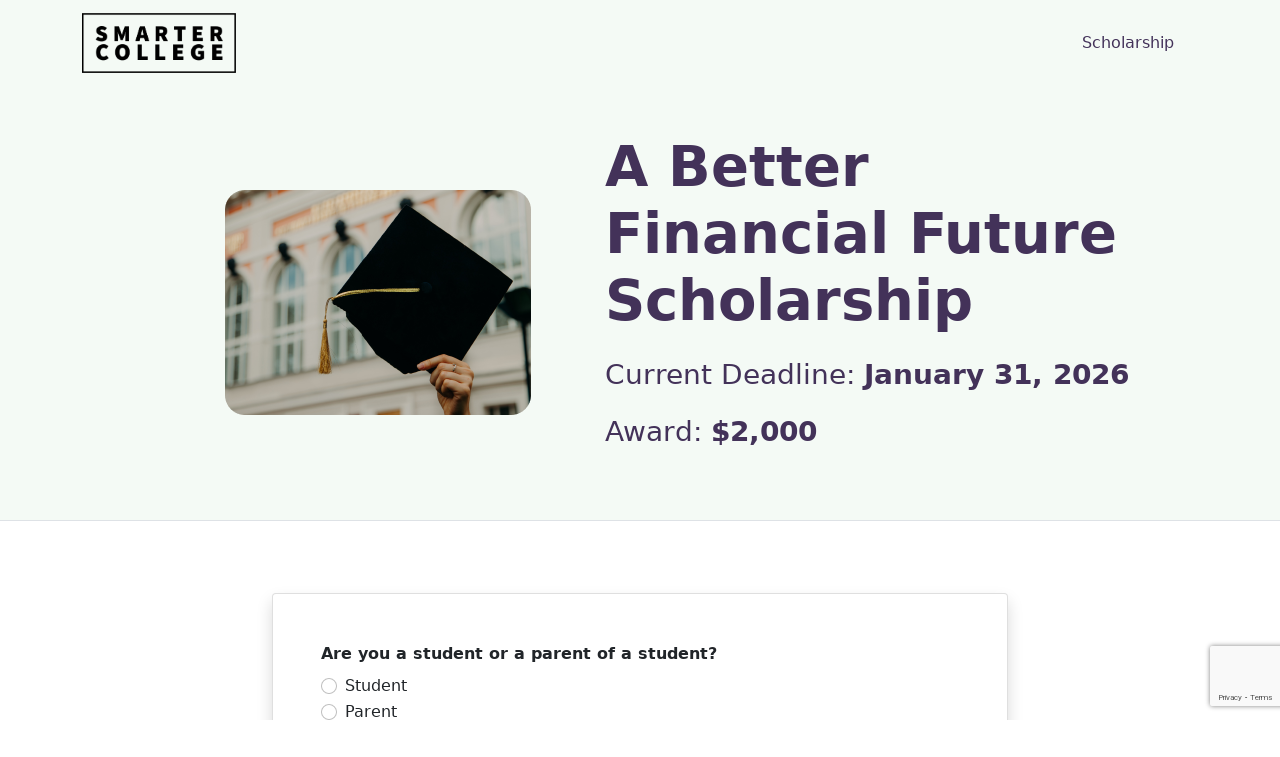

--- FILE ---
content_type: text/html; charset=utf-8
request_url: https://smartercollege.org/scholarship-application/v6?utm_campaign=scholarships360&utm_content=sign_up_here&utm_medium=scholarship_site&utm_source=partner&utm_term=easy_scholarships
body_size: 36910
content:
<!-- Scripts Required for TypeAhead of University -->


<!-- Scripts Required to hide / show appropriate form elements -->


<!doctype html>
<html lang="en">
<head>
    
    

    <!-- Required meta tags -->
    <meta charset="utf-8">
    <meta name="viewport" content="width=device-width, initial-scale=1">

    <!-- Bootstrap CSS -->
    <link href="https://cdn.jsdelivr.net/npm/bootstrap@5.1.3/dist/css/bootstrap.min.css" rel="stylesheet" integrity="sha384-1BmE4kWBq78iYhFldvKuhfTAU6auU8tT94WrHftjDbrCEXSU1oBoqyl2QvZ6jIW3" crossorigin="anonymous">
    <meta name="csrf-token" content="PZpZYCYw38qx7HWL8xpEUz5I9twXH9ddWoiYkEBI">

    <!-- Favicon -->
<link rel="apple-touch-icon" sizes="180x180" href="/apple-touch-icon.png">
<link rel="icon" type="image/png" sizes="32x32" href="/favicon-32x32.png">
<link rel="icon" type="image/png" sizes="16x16" href="/favicon-16x16.png">
<link rel="manifest" href="/site.webmanifest">
<link rel="mask-icon" href="/safari-pinned-tab.svg" color="#5bbad5">
<meta name="msapplication-TileColor" content="#da532c">
<meta name="theme-color" content="#ffffff">

<title>Apply for the Smarter College Scholarship</title>

<meta content="Hoping to attend your dream college without facing mountains of debt? We&#039;re here to help. Get advice on financial aid and discover ways to pay for college."
      name="description">

<!-- Social -->
<meta property="og:title" content="Apply for Student Loans | Smarter College"/>
<meta property="og:description" content="Hoping to attend your dream college without facing mountains of debt? We&#039;re here to help. Get advice on financial aid and discover ways to pay for college."/>
<meta property="og:image" content="https://smartercollege.org/img/open-graph-image-v2.png"/>

<meta name="facebook-domain-verification" content="kdz5rnabnndker6vwi4bdxwxdyykzb" />

<style>
    .btn-primary {
        color: #fff !important;
        background-color: #433259 !important;
        border-color: #433259 !important;
    }
    .btn-primary:hover {
        color: #fff !important;
        background-color: #614B88 !important;
        border-color: #614B88 !important;
    }
    .btn-primary:focus {
        color: #fff !important;
        background-color: #614B88 !important;
        border-color: #614B88 !important;
        box-shadow: 0 0 0 0.25rem #43325950 !important;
    }
    .text-primary{
        color: #433259 !important;
    }
</style>

    <style type="text/css">
.exitIntentModalClose{
    position: absolute;
    z-index: 1;
    right: 5px;
    top: 5px;
    border: 1px solid #fff;
    color: #fff;
    border-radius: 50%;
    width: 19px;
    text-align: center;
    font-size: 12px;
    background: black;
    opacity: 0.5;
    cursor: pointer;
}
</style>
    <style>
        .pw-left-border{width: 0.5rem}
        .pw-left-border > div{
            border-right: 1px solid #433259;
        }
        @media (min-width:576px){
            .pw-left-border{width: 1.5rem}
            .pw-left-border > div{
                border-right: 1px dashed #433259;
            }
        }

        .pw-left-dot{left: -7px;}
        @media (min-width:576px){
            .pw-left-dot{left: auto;}
        }
    </style>
    <script src="https://www.google.com/recaptcha/api.js"></script>
    <script>
        function onSubmit(token) {
            document.getElementById("scholarship-application-form").submit();
        }
    </script>
    <style>
        .rounded-image{
            width: 86px;
            height: 86px;
            border-radius: 50%;
            background-position: center;
            background-size: 100% auto;
            background-repeat: no-repeat;
            margin-left: 15px;
        }

        .twitter-typeahead, .tt-hint, .tt-input, .tt-menu {
            width: 100%;
        }

        .tt-menu{
            background-color: white;
            margin-top: 8px;
        }

        .tt-input {
            background-color: #fff;
        }

        .tt-query {
            -webkit-box-shadow: inset 0 1px 1px rgba(0, 0, 0, 0.075);
            -moz-box-shadow: inset 0 1px 1px rgba(0, 0, 0, 0.075);
            box-shadow: inset 0 1px 1px rgba(0, 0, 0, 0.075);
        }

        .tt-hint {
            color: #999
        }

        .tt-menu {
            width: 100%;
            margin: 12px 0;
            padding: 8px 0;
            background-color: #fff;
            border: 1px solid rgba(0, 0, 0, 0.2);
            -webkit-border-radius: 8px;
            -moz-border-radius: 8px;
            border-radius: 8px;
            -webkit-box-shadow: 0 5px 10px rgba(0,0,0,.2);
            -moz-box-shadow: 0 5px 10px rgba(0,0,0,.2);
            box-shadow: 0 5px 10px rgba(0,0,0,.2);
        }

        .tt-suggestion {
            padding: 3px 20px;
            font-size: 18px;
            line-height: 24px;
            color: black;
        }

        .tt-suggestion:hover {
            cursor: pointer;
            color: #fff;
            background-color: #0097cf;
        }

        .tt-suggestion.tt-cursor {
            color: #fff;
            background-color: #0097cf;

        }

        .tt-suggestion p {
            margin: 0;
            color: black;
        }

        /*.grecaptcha-badge{*/
        /*    display: none !important;*/
        /*}*/

        .past-winners-heading{
            border-top: 2px solid #030303;
            border-bottom: 2px solid #060606;
            font-weight: 700;
        }

        .form-control:focus, .form-select:focus{
            border-color: #1b95a2;
            box-shadow: 0 0 0 0.25rem #1b95a240;
        }
        .form-check-input:checked{
            background-color: #1b95a2;
            border-color: #1b95a2;
        }
        .form-check-input:focus{
            box-shadow: 0 0 0 0.25rem #1b95a240;
        }
        @media screen and (max-width:768px) {
            .btn-submit{
                width: 100%;
            }
        }
    </style>

    <!-- Global site tag (gtag.js) - Google Analytics -->
    <script async src="https://www.googletagmanager.com/gtag/js?id=G-DD85YVMBMD"></script>
    <script>
        window.dataLayer = window.dataLayer || [];
        function gtag(){dataLayer.push(arguments);}
        gtag('js', new Date());

        gtag('config', 'G-DD85YVMBMD');
    </script>

    
    
    
    
    
    
    
    
    
    
    
    
    
    
    
    
    
    

    <!-- Meta Pixel Code (Smarter College Pixel) -->
    <script>
        !function(f,b,e,v,n,t,s)
        {if(f.fbq)return;n=f.fbq=function(){n.callMethod?
            n.callMethod.apply(n,arguments):n.queue.push(arguments)};
            if(!f._fbq)f._fbq=n;n.push=n;n.loaded=!0;n.version='2.0';
            n.queue=[];t=b.createElement(e);t.async=!0;
            t.src=v;s=b.getElementsByTagName(e)[0];
            s.parentNode.insertBefore(t,s)}(window, document,'script',
            'https://connect.facebook.net/en_US/fbevents.js');
        fbq('init', '5028947520504920');
        fbq('track', 'PageView');
    </script>
    <noscript><img height="1" width="1" style="display:none"
                   src="https://www.facebook.com/tr?id=5028947520504920&ev=PageView&noscript=1"
        /></noscript>
    <!-- End Meta Pixel Code -->


    
    
    
    
    
    
    
    
    
    
    
    
    
    
    
    
    

    <style>
        .bg-orange{
            background-color: #ffb600;
        }

        .brand-logo.smarter-college{
            max-height: 60px;
        }

        .text-orange{
            color: #ffb600;
        }

        .text-purple{
            color: #433259 !important;
        }
        .text-blue-green{
            color: #1b95a2;
        }
        .bg-blue-green{
            background: #1b95a2;
        }
        .border-blue-green{
            border-color: #1b95a2 !important;
        }
        .border-light-blue{
            border-color: #6ECEC3 !important;
        }
        .bg-purple{
            background: #433259;
        }
        .text-blue{
            color: #013042;
        }
        .bg-blue{
            background: #013042;
        }
        .bg-light-green{
            background: #F4FAF5;
        }

        .btn-purple {
            color: #fff;
            background-color: #433259;
            border-color: #433259;
        }
        .btn-purple:hover {
            color: #fff;
            background-color: #614B88;
            border-color: #614B88;
        }
        .btn-purple:focus {
            color: #fff;
            background-color: #614B88;
            border-color: #614B88;
            box-shadow: 0 0 0 0.25rem #43325950;
        }

        .btn-blue-green {
            color: #fff;
            background-color: #1b95a2;
            border-color: #1b95a2;
        }
        .btn-blue-green:hover {
            color: #fff;
            background-color: #1faebd;
            border-color: #1faebd;
        }
        .btn-blue-green:focus {
            color: #fff;
            background-color: #1faebd;
            border-color: #1faebd;
            box-shadow: 0 0 0 0.25rem #1b95a250;
        }

        .btn-light-green {
            color: #433259;
            background-color: #F4FAF5;
            border-color: #ecf9ee;
        }
        .btn-light-green:hover {
            color: #433259;
            background-color: #ecf9ee;
            border-color: #ecf9ee;
        }
        .btn-light-green:focus {
            color: #433259;
            background-color: #ecf9ee;
            border-color: #ecf9ee;
            box-shadow: 0 0 0 0.25rem #F4FAF550;
        }

        .rounded-5{
            border-radius: 1rem;
        }
        .fw-500{
            font-weight: 500;
        }
        .cursor-pointer{cursor: pointer;}

        .border-purple{border-color: #433259 !important;}

        .py-6{padding-top: 5rem !important; padding-bottom: 5rem !important;}
        @media (min-width: 768px) {
            .py-md-6 {
                padding-top: 5rem !important;
                padding-bottom: 5rem !important;
            }
        }

        .border-light-gray{border-color: #e9ecef !important;}

        /* Responsive font size utility - fs-md-5 */
        .fs-md-5 {
            font-size: 1rem !important; /* fs-6 equivalent on mobile */
        }
        @media (min-width: 768px) {
            .fs-md-5 {
                font-size: 1.25rem !important; /* fs-5 equivalent on md and up */
            }
        }

        .navbar-light .navbar-nav .nav-link{color: unset;}

        .rounded-6{border-radius: 2rem !important;}

        /* Custom border width utilities */
        .border-6{border-width: 6px !important;}
        .border-7{border-width: 7px !important;}
        .border-8{border-width: 8px !important;}
        .border-9{border-width: 9px !important;}
        .border-10{border-width: 10px !important;}

    </style>
</head>
<body>
<!-- Google Tag Manager (noscript) -->
<noscript><iframe src="https://www.googletagmanager.com/ns.html?id=GTM-MKNNX66"
                  height="0" width="0" style="display:none;visibility:hidden"></iframe></noscript>
<!-- End Google Tag Manager (noscript) -->

<nav class="navbar navbar-expand-lg navbar-light bg-light-green fixed-top" aria-label="Fifth navbar example">
    <div class="container">
        <a class="navbar-brand" href="https://smartercollege.org"><img src="https://smartercollege.org/img/company-logo/full-logo-bg-transparent-text-black.png" class="img-fluid brand-logo smarter-college"></a>
        <button class="navbar-toggler" type="button" data-bs-toggle="collapse" data-bs-target="#navbarsExample05" aria-controls="navbarsExample05" aria-expanded="false" aria-label="Toggle navigation">
            <span class="navbar-toggler-icon"></span>
        </button>

        <div class="collapse navbar-collapse" id="navbarsExample05">
            <ul class="navbar-nav ms-auto mb-2 mb-lg-0">
                                    <li class="nav-item me-3">
                        <a class="nav-link text-purple" href="https://smartercollege.org/scholarship-application">Scholarship</a>
                    </li>
                                
                
                
                
                
                
                
                

                
            </ul>
        </div>
    </div>
</nav>


<div class="top-padding" style="padding-top: 85px;">
    
<div>
    <div class="container-fluid border-bottom bg-light-green">
        <div class="container py-3 py-md-5">
            <div class="row justify-content-center align-items-center">
                <div class="col-12 col-md-4 offset-lg-1 d-none d-md-block">
                    <img src="https://smartercollege.org/img/university-hat.png" alt="university-hat" class="img-fluid">
                </div>
                <div class="col-12 col-md-6 text-center text-md-start">
                    <h1 class="display-4 text-purple" style="font-weight:400;">
                        <strong>A Better Financial Future Scholarship</strong>
                    </h1>
                    <h3 class="my-4 text-purple">
                        Current Deadline: <strong>January 31, 2026</strong>
                    </h3>
                    <h3 class="my-4 text-purple">
                        Award: <strong>$2,000</strong>
                    </h3>
                </div>
            </div>
        </div>
    </div>

    <div class="container mt-4">
        <div class="row justify-content-center">
            <div class="col-12 col-md-8 mt-5">
                <div class="card shadow">
                    <div class="card-body p-5">
                        <form id="scholarship-application-form" method="POST" v-scope="{ role: null, has_cosigner:null, has_credit_score_above_650:null  }">
                            <input type="hidden" name="_token" value="PZpZYCYw38qx7HWL8xpEUz5I9twXH9ddWoiYkEBI" autocomplete="off">                            <div class="mb-3">
                                <label for="role" class="form-label">
                                    <strong>Are you a student or a parent of a student?</strong>
                                </label>

                                <input type="hidden" name="action" value="scholarship_form" />

                                <div class="form-check">
                                    <input
                                                                            class="form-check-input"
                                        type="radio"
                                        name="role"
                                        id="student_radio"
                                        value="student"
                                        v-model="role"
                                        v-bind:value="'student'"
                                    >
                                    <label class="form-check-label" for="student_radio">
                                        Student
                                    </label>
                                </div>
                                <div class="form-check">
                                    <input
                                                                            class="form-check-input"
                                        type="radio"
                                        name="role"
                                        id="parent_radio"
                                        value="parent"
                                        v-model="role"
                                        v-bind:value="'parent'"
                                    >
                                    <label class="form-check-label" for="parent_radio">
                                        Parent
                                    </label>
                                </div>

                                                            </div>

                            <div class="mb-3" v-if="role">
                                <label for="first_name" class="form-label">
                                    <strong>What is your first name?</strong>
                                </label>
                                <input value="" type="text" class="form-control" id="first_name" name="first_name" placeholder="Enter your first name">
                                                            </div>

                            <div class="mb-3" v-if="role">
                                <label for="last_name" class="form-label">
                                    <strong>What is your last name?</strong>
                                </label>
                                <input value="" type="text" class="form-control" id="last_name" name="last_name" placeholder="Enter your last name">
                                                            </div>

                            <div class="mb-3" v-if="role">
                                <label for="above_18" class="form-label d-block">
                                    <strong>Are you at least 18 years old as of today?</strong>
                                </label>

                                <div class="form-check-inline">
                                    <input
                                                                            class="form-check-input"
                                        type="radio"
                                        name="above_18"
                                        id="above_18-yes"
                                        value="Yes"
                                    >
                                    <label class="form-check-label" for="above_18-yes">
                                        Yes
                                    </label>
                                </div>
                                <div class="form-check-inline">
                                    <input
                                                                            class="form-check-input"
                                        type="radio"
                                        name="above_18"
                                        id="above_18-no"
                                        value="No"
                                    >
                                    <label class="form-check-label" for="above_18-no">
                                        No
                                    </label>
                                </div>

                                                            </div>

                            <div class="mb-3">
                                <label for="citizenship_status" class="form-label">
                                    <strong>Which of the following best describes you?</strong>
                                </label>
                                <select name="citizenship_status" class="form-select" aria-label="Citizenship Status" required>
                                    <option>Please select</option>
                                                                            <option  value="U.S. Citizen or U.S. Permanent Resident">U.S. Citizen or U.S. Permanent Resident</option>
                                                                            <option  value="Conditional U.S. Permanent Resident">Conditional U.S. Permanent Resident</option>
                                                                            <option  value="DACA Recipient">DACA Recipient</option>
                                                                            <option  value="International">International</option>
                                                                    </select>
                                                            </div>

                            <div class="mb-3" v-if="role">
                                <label for="email_address" class="form-label">
                                    <strong>What is your email address?</strong>
                                </label>
                                <input value="" type="email" class="form-control" id="email_address" name="email_address" placeholder="Enter your email address">
                                                            </div>

                            <div class="mb-3">
                                <label for="high_school_graduation_year" class="form-label">
                                    <strong>What is the student's High School Graduation Year?</strong>
                                </label>
                                <select name="high_school_graduation_year" class="form-select" aria-label="High School Graduation Year Select" required>
                                    <option>Please select</option>
                                                                            <option  value="2023">2023 or before</option>
                                                                            <option  value="2024">2024</option>
                                                                            <option  selected  value="2025">2025</option>
                                                                            <option  value="2026">2026</option>
                                                                            <option  value="2027">2027</option>
                                                                            <option  value="2028">2028</option>
                                                                            <option  value="2029">2029</option>
                                                                            <option  value="2030">2030</option>
                                                                            <option  value="2031">2031</option>
                                                                            <option  value="2032">2032</option>
                                                                    </select>
                                                            </div>

                            <div class="mb-3">
                                <label for="university" class="form-label">
                                    <strong>What college/university will you be attending, or are currently enrolled?</strong>
                                </label>
                                <input value="" type="text" class="form-control" id="university" name="university" placeholder="Enter your college name">
                                                            </div>

                            <div class="mb-3">
                                <label for="degree_type" class="form-label">
                                    <strong>Which type of degree are you pursuing?</strong>
                                </label>

                                                                    <div class="form-check">
                                        <input  class="form-check-input" type="radio" name="degree_type" id="associate_radio" value="associate">
                                        <label class="form-check-label" for="associate_radio">
                                            Associate&#039;s Degree
                                        </label>
                                    </div>
                                                                    <div class="form-check">
                                        <input  class="form-check-input" type="radio" name="degree_type" id="bachelor_radio" value="bachelor">
                                        <label class="form-check-label" for="bachelor_radio">
                                            Bachelor&#039;s Degree
                                        </label>
                                    </div>
                                                                    <div class="form-check">
                                        <input  class="form-check-input" type="radio" name="degree_type" id="master_or_professional_radio" value="master_or_professional">
                                        <label class="form-check-label" for="master_or_professional_radio">
                                            Master&#039;s or Professional Degree
                                        </label>
                                    </div>
                                
                                                            </div>

                            <div class="mb-3" v-if="role == 'student'">
                                <label for="has_cosigner" class="form-label">
                                    <strong>Do you have a parent / guardian who will help you secure a student loan if you need one?</strong>
                                </label>

                                <div class="form-check">
                                    <input
                                                                            class="form-check-input"
                                        type="radio"
                                        name="has_cosigner"
                                        id="has_cosigner_yes_radio"
                                        value="1"
                                        v-model="has_cosigner"
                                        v-bind:value="1"
                                    >
                                    <label class="form-check-label" for="has_cosigner_yes_radio">
                                        Yes
                                    </label>
                                </div>
                                <div class="form-check">
                                    <input
                                         checked                                     class="form-check-input"
                                        type="radio"
                                        name="has_cosigner"
                                        id="has_cosigner_no_radio"
                                        value="0"
                                        v-model="has_cosigner"
                                        v-bind:value="0"
                                    >
                                    <label class="form-check-label" for="has_cosigner_no_radio">
                                        No
                                    </label>
                                </div>

                                                            </div>


                            <div class="mb-3" v-if="role == 'parent'">
                                <label for="has_credit_score_above_650" class="form-label">
                                    <strong>Is your credit score greater than 650?</strong>
                                </label>

                                <div class="form-check">
                                    <input
                                                                            class="form-check-input"
                                        type="radio"
                                        name="has_credit_score_above_650"
                                        id="has_credit_score_above_650_yes_radio"
                                        value="1"
                                        v-model="has_credit_score_above_650"
                                        v-bind:value="1"
                                    >
                                    <label class="form-check-label" for="has_credit_score_above_650_yes_radio">
                                        Yes
                                    </label>
                                </div>
                                <div class="form-check">
                                    <input
                                         checked                                     class="form-check-input"
                                        type="radio"
                                        name="has_credit_score_above_650"
                                        id="has_credit_score_above_650_no_radio"
                                        value="0"
                                        v-model="has_credit_score_above_650"
                                        v-bind:value="0"
                                    >
                                    <label class="form-check-label" for="has_credit_score_above_650">
                                        No
                                    </label>
                                </div>

                                                            </div>



                            <div class="mb-3" v-if="role == 'student'">
                                <label for="parent_email" class="form-label">
                                    <strong>Double your chances of winning!</strong>
                                    <br>
                                    Enter a parent’s or guardian’s email below and we’ll invite them to apply for the Smarter College scholarship.
                                </label>
                                <input value="" type="email" class="form-control" id="parent_email" name="parent_email" placeholder="Enter your parent/guardian's email">
                                                            </div>

                            <div class="mb-3" v-if="role == 'parent'">
                                <label for="student_email" class="form-label">
                                    <strong>Double your chances of winning!</strong>
                                    <br>
                                    Enter your student's email below and we’ll invite them to apply for the Smarter College scholarship.
                                </label>
                                <input value="" type="email" class="form-control" id="student_email" name="student_email" placeholder="Enter your student's email">
                                                            </div>


                            <div class="mb-3" v-if="role">
                                <label for="phone" class="form-label">
                                    <strong>Would you like to receive scholarship related alerts via text?</strong>
                                </label>
                                <input value="" type="tel" class="form-control" id="phone" name="phone" placeholder="Enter your phone number">
                                                            </div>

                            <input type="hidden" value="US" name="phone_country">

                            <div class="mb-3 mt-5">
                                <div class="form-check">
                                    <input class="form-check-input" type="checkbox" id="electronic_consent" name="electronic_consent">
                                    <label class="form-check-label" for="electronic_consent">
                                        <strong>By clicking on the checkbox, you agree to the <a target="_blank" href="https://smartercollege.org/consent-electronic-communication">Consent to Electronic Communications Policy</a>. I understand that the consent to receive electronic communications will apply to all communications with Leveredge Association, and will supersede any prior selections.</strong>
                                    </label>
                                </div>
                                                            </div>

                            <div class="col-12 mt-5">
                                <button class="btn btn-lg rounded-pill btn-purple g-recaptcha btn-submit" data-sitekey="6Lc7xiMrAAAAAGhOr1BMN3ktsIdBkgMlECT7a04-" data-callback="onSubmit" data-action='scholarship_form' type="submit"><strong>Submit Application</strong></button>

                            </div>

                            <p class="text-muted mt-4">
                                By clicking or tapping ‘Submit Application’ you acknowledge and agree to our <a class="text-decoration-none text-blue-green" href="https://smartercollege.org/privacy-policy">Privacy Policy</a> and <a class="text-decoration-none text-blue-green" href="https://smartercollege.org/scholarship-rules">Scholarship Rules</a>.
                            </p>
                        </form>

                    </div>
                </div>


            </div>
        </div>
    </div>



































    <div class="py-5">
        <div class="container">
            <div class="row justify-content-center">
                <div class="col-12 col-md-8 text-center">
                    <h1 class="display-5 d-inline-block past-winners-heading mb-4 text-purple">
                        Past Winners
                    </h1>
                </div>
            </div>

            <div>
                <ul class="list-unstyled">
                                            <li class="position-relative d-flex gap-3">
                            <div class="position-absolute start-0 top-0 bottom-0 d-flex justify-content-center pw-left-border">
                                <div style="opacity: 0.3;"></div>
                            </div>
                            <div class="position-relative d-flex align-items-center justify-content-center bg-white  pw-left-dot " style="width: 1.5rem; height: 1.5rem;">
                                <div class="bg-secondary rounded-circle" style="width: 0.475rem; height: 0.475rem; border: 1px solid var(--bs-secondary);"></div>
                            </div>
                            <div class="flex-grow-1 pb-4 mt-n2 mt-lg-n4">
                                <h1 class="display-6 text-purple mb-4" style="font-weight: 700; opacity: 0.7"><strong>2025</strong></h1>
                                                                <div class="row g-4">
                                                                                                                        <div class="col-md-6 col-lg-4">
                                                <div class="d-flex flex-column gap-3">
                                                                                                        <div>
                                                        <h5 class="text-purple fw-bold">January</h5>
                                                        <ul class="list-unstyled">
                                                                                                                            <li class="fw-medium text-purple"><span class="me-1">•</span> Tianah, St John&#039;s University </li>
                                                                                                                    </ul>
                                                    </div>
                                                                                                                                                                                    <div>
                                                        <h5 class="text-purple fw-bold">February</h5>
                                                        <ul class="list-unstyled">
                                                                                                                            <li class="fw-medium text-purple"><span class="me-1">•</span> Scott, Arizona State University </li>
                                                                                                                    </ul>
                                                    </div>
                                                                                                                                                                                    <div>
                                                        <h5 class="text-purple fw-bold">March</h5>
                                                        <ul class="list-unstyled">
                                                                                                                            <li class="fw-medium text-purple"><span class="me-1">•</span> Lily, Mississippi State University &#039;25</li>
                                                                                                                    </ul>
                                                    </div>
                                                                                                                                                                                    <div>
                                                        <h5 class="text-purple fw-bold">April</h5>
                                                        <ul class="list-unstyled">
                                                                                                                            <li class="fw-medium text-purple"><span class="me-1">•</span> Darion, Loyola University New Orleans &#039;29</li>
                                                                                                                    </ul>
                                                    </div>
                                                                                                    </div>
                                            </div>
                                                                                                                                                                <div class="col-md-6 col-lg-4">
                                                <div class="d-flex flex-column gap-3">
                                                                                                        <div>
                                                        <h5 class="text-purple fw-bold">May</h5>
                                                        <ul class="list-unstyled">
                                                                                                                            <li class="fw-medium text-purple"><span class="me-1">•</span> Shaelyn, University of North Carolina at Charlotte &#039;29</li>
                                                                                                                    </ul>
                                                    </div>
                                                                                                                                                                                    <div>
                                                        <h5 class="text-purple fw-bold">June</h5>
                                                        <ul class="list-unstyled">
                                                                                                                            <li class="fw-medium text-purple"><span class="me-1">•</span> Autumn, University of North Carolina at Chapel Hill </li>
                                                                                                                    </ul>
                                                    </div>
                                                                                                                                                                                    <div>
                                                        <h5 class="text-purple fw-bold">July</h5>
                                                        <ul class="list-unstyled">
                                                                                                                            <li class="fw-medium text-purple"><span class="me-1">•</span> Emma, Brigham Young University &#039;29</li>
                                                                                                                    </ul>
                                                    </div>
                                                                                                                                                                                    <div>
                                                        <h5 class="text-purple fw-bold">August</h5>
                                                        <ul class="list-unstyled">
                                                                                                                            <li class="fw-medium text-purple"><span class="me-1">•</span> Dennise, Southern Utah University &#039;29</li>
                                                                                                                    </ul>
                                                    </div>
                                                                                                    </div>
                                            </div>
                                                                                                                                                                <div class="col-md-6 col-lg-4">
                                                <div class="d-flex flex-column gap-3">
                                                                                                        <div>
                                                        <h5 class="text-purple fw-bold">September</h5>
                                                        <ul class="list-unstyled">
                                                                                                                            <li class="fw-medium text-purple"><span class="me-1">•</span> Daphne, University of North Carolina Wilmington &#039;30</li>
                                                                                                                    </ul>
                                                    </div>
                                                                                                                                                                                    <div>
                                                        <h5 class="text-purple fw-bold">October</h5>
                                                        <ul class="list-unstyled">
                                                                                                                            <li class="fw-medium text-purple"><span class="me-1">•</span> Vision, Arizona State University &#039;27</li>
                                                                                                                    </ul>
                                                    </div>
                                                                                                                                                                                    <div>
                                                        <h5 class="text-purple fw-bold">November</h5>
                                                        <ul class="list-unstyled">
                                                                                                                            <li class="fw-medium text-purple"><span class="me-1">•</span> Thomas, Hartwick College &#039;30</li>
                                                                                                                    </ul>
                                                    </div>
                                                                                                                                                                                    <div>
                                                        <h5 class="text-purple fw-bold">December</h5>
                                                        <ul class="list-unstyled">
                                                                                                                            <li class="fw-medium text-purple"><span class="me-1">•</span> Gabriel, Tyler Junior College &#039;30</li>
                                                                                                                    </ul>
                                                    </div>
                                                                                                    </div>
                                            </div>
                                                                                                            </div>
                            </div>
                        </li>
                                            <li class="position-relative d-flex gap-3">
                            <div class="position-absolute start-0 top-0 bottom-0 d-flex justify-content-center pw-left-border">
                                <div style="opacity: 0.3;"></div>
                            </div>
                            <div class="position-relative d-flex align-items-center justify-content-center bg-white " style="width: 1.5rem; height: 1.5rem;">
                                <div class="bg-secondary rounded-circle" style="width: 0.475rem; height: 0.475rem; border: 1px solid var(--bs-secondary);"></div>
                            </div>
                            <div class="flex-grow-1 pb-4 mt-n2 mt-lg-n4">
                                <h1 class="display-6 text-purple mb-4" style="font-weight: 700; opacity: 0.7"><strong>2024</strong></h1>
                                                                <div class="row g-4">
                                                                                                                        <div class="col-md-6 col-lg-4">
                                                <div class="d-flex flex-column gap-3">
                                                                                                        <div>
                                                        <h5 class="text-purple fw-bold">January</h5>
                                                        <ul class="list-unstyled">
                                                                                                                            <li class="fw-medium text-purple"><span class="me-1">•</span> Daniel, National University of Colombia </li>
                                                                                                                    </ul>
                                                    </div>
                                                                                                                                                                                    <div>
                                                        <h5 class="text-purple fw-bold">February</h5>
                                                        <ul class="list-unstyled">
                                                                                                                            <li class="fw-medium text-purple"><span class="me-1">•</span> Emily, University Of Minnesota Duluth </li>
                                                                                                                    </ul>
                                                    </div>
                                                                                                                                                                                    <div>
                                                        <h5 class="text-purple fw-bold">March</h5>
                                                        <ul class="list-unstyled">
                                                                                                                            <li class="fw-medium text-purple"><span class="me-1">•</span> Gabe, Gordon College </li>
                                                                                                                    </ul>
                                                    </div>
                                                                                                                                                                                    <div>
                                                        <h5 class="text-purple fw-bold">April</h5>
                                                        <ul class="list-unstyled">
                                                                                                                            <li class="fw-medium text-purple"><span class="me-1">•</span> Changjun, El Monte </li>
                                                                                                                    </ul>
                                                    </div>
                                                                                                    </div>
                                            </div>
                                                                                                                                                                <div class="col-md-6 col-lg-4">
                                                <div class="d-flex flex-column gap-3">
                                                                                                        <div>
                                                        <h5 class="text-purple fw-bold">May</h5>
                                                        <ul class="list-unstyled">
                                                                                                                            <li class="fw-medium text-purple"><span class="me-1">•</span> Tierra, Purdue University Northwest </li>
                                                                                                                    </ul>
                                                    </div>
                                                                                                                                                                                    <div>
                                                        <h5 class="text-purple fw-bold">June</h5>
                                                        <ul class="list-unstyled">
                                                                                                                            <li class="fw-medium text-purple"><span class="me-1">•</span> Alana, University of South Alabama </li>
                                                                                                                    </ul>
                                                    </div>
                                                                                                                                                                                    <div>
                                                        <h5 class="text-purple fw-bold">July</h5>
                                                        <ul class="list-unstyled">
                                                                                                                            <li class="fw-medium text-purple"><span class="me-1">•</span> Bobbie, Oklahoma City University </li>
                                                                                                                    </ul>
                                                    </div>
                                                                                                                                                                                    <div>
                                                        <h5 class="text-purple fw-bold">August</h5>
                                                        <ul class="list-unstyled">
                                                                                                                            <li class="fw-medium text-purple"><span class="me-1">•</span> Subair, Undecided </li>
                                                                                                                    </ul>
                                                    </div>
                                                                                                    </div>
                                            </div>
                                                                                                                                                                <div class="col-md-6 col-lg-4">
                                                <div class="d-flex flex-column gap-3">
                                                                                                        <div>
                                                        <h5 class="text-purple fw-bold">September</h5>
                                                        <ul class="list-unstyled">
                                                                                                                            <li class="fw-medium text-purple"><span class="me-1">•</span> Jerrell, George Mason University </li>
                                                                                                                    </ul>
                                                    </div>
                                                                                                                                                                                    <div>
                                                        <h5 class="text-purple fw-bold">October</h5>
                                                        <ul class="list-unstyled">
                                                                                                                            <li class="fw-medium text-purple"><span class="me-1">•</span> Sienna, University Of British Columbia </li>
                                                                                                                    </ul>
                                                    </div>
                                                                                                                                                                                    <div>
                                                        <h5 class="text-purple fw-bold">November</h5>
                                                        <ul class="list-unstyled">
                                                                                                                            <li class="fw-medium text-purple"><span class="me-1">•</span> Savannah, Sonoma State University </li>
                                                                                                                    </ul>
                                                    </div>
                                                                                                                                                                                    <div>
                                                        <h5 class="text-purple fw-bold">December</h5>
                                                        <ul class="list-unstyled">
                                                                                                                            <li class="fw-medium text-purple"><span class="me-1">•</span> Nuno, California Institute of Technology </li>
                                                                                                                    </ul>
                                                    </div>
                                                                                                    </div>
                                            </div>
                                                                                                            </div>
                            </div>
                        </li>
                                            <li class="position-relative d-flex gap-3">
                            <div class="position-absolute start-0 top-0 bottom-0 d-flex justify-content-center pw-left-border">
                                <div style="opacity: 0.3;"></div>
                            </div>
                            <div class="position-relative d-flex align-items-center justify-content-center bg-white " style="width: 1.5rem; height: 1.5rem;">
                                <div class="bg-secondary rounded-circle" style="width: 0.475rem; height: 0.475rem; border: 1px solid var(--bs-secondary);"></div>
                            </div>
                            <div class="flex-grow-1 pb-4 mt-n2 mt-lg-n4">
                                <h1 class="display-6 text-purple mb-4" style="font-weight: 700; opacity: 0.7"><strong>2023</strong></h1>
                                                                <div class="row g-4">
                                                                                                                        <div class="col-md-6 col-lg-4">
                                                <div class="d-flex flex-column gap-3">
                                                                                                        <div>
                                                        <h5 class="text-purple fw-bold">May</h5>
                                                        <ul class="list-unstyled">
                                                                                                                            <li class="fw-medium text-purple"><span class="me-1">•</span> Desiree, Saginaw Valley State University </li>
                                                                                                                    </ul>
                                                    </div>
                                                                                                                                                                                    <div>
                                                        <h5 class="text-purple fw-bold">July</h5>
                                                        <ul class="list-unstyled">
                                                                                                                            <li class="fw-medium text-purple"><span class="me-1">•</span> Alani, San Jose State University </li>
                                                                                                                    </ul>
                                                    </div>
                                                                                                    </div>
                                            </div>
                                                                                                                                                                <div class="col-md-6 col-lg-4">
                                                <div class="d-flex flex-column gap-3">
                                                                                                        <div>
                                                        <h5 class="text-purple fw-bold">September</h5>
                                                        <ul class="list-unstyled">
                                                                                                                            <li class="fw-medium text-purple"><span class="me-1">•</span> Moira, Saint Louis University </li>
                                                                                                                    </ul>
                                                    </div>
                                                                                                                                                                                    <div>
                                                        <h5 class="text-purple fw-bold">October</h5>
                                                        <ul class="list-unstyled">
                                                                                                                            <li class="fw-medium text-purple"><span class="me-1">•</span> Sophia, Washington State University </li>
                                                                                                                    </ul>
                                                    </div>
                                                                                                    </div>
                                            </div>
                                                                                                                                                                <div class="col-md-6 col-lg-4">
                                                <div class="d-flex flex-column gap-3">
                                                                                                        <div>
                                                        <h5 class="text-purple fw-bold">November</h5>
                                                        <ul class="list-unstyled">
                                                                                                                            <li class="fw-medium text-purple"><span class="me-1">•</span> Justin, Seminole State College Of Florida </li>
                                                                                                                    </ul>
                                                    </div>
                                                                                                                                                                                    <div>
                                                        <h5 class="text-purple fw-bold">December</h5>
                                                        <ul class="list-unstyled">
                                                                                                                            <li class="fw-medium text-purple"><span class="me-1">•</span> David, Averett University </li>
                                                                                                                    </ul>
                                                    </div>
                                                                                                    </div>
                                            </div>
                                                                                                            </div>
                            </div>
                        </li>
                                            <li class="position-relative d-flex gap-3">
                            <div class="position-absolute start-0 top-0 bottom-0 d-flex justify-content-center pw-left-border">
                                <div style="opacity: 0.3;"></div>
                            </div>
                            <div class="position-relative d-flex align-items-center justify-content-center bg-white " style="width: 1.5rem; height: 1.5rem;">
                                <div class="bg-secondary rounded-circle" style="width: 0.475rem; height: 0.475rem; border: 1px solid var(--bs-secondary);"></div>
                            </div>
                            <div class="flex-grow-1 pb-4 mt-n2 mt-lg-n4">
                                <h1 class="display-6 text-purple mb-4" style="font-weight: 700; opacity: 0.7"><strong>2022</strong></h1>
                                                                <div class="row g-4">
                                                                                                                        <div class="col-md-6 col-lg-4">
                                                <div class="d-flex flex-column gap-3">
                                                                                                        <div>
                                                        <h5 class="text-purple fw-bold">January</h5>
                                                        <ul class="list-unstyled">
                                                                                                                            <li class="fw-medium text-purple"><span class="me-1">•</span> Nicolea, University of North Carolina Wilmington </li>
                                                                                                                            <li class="fw-medium text-purple"><span class="me-1">•</span> Nabeel, University of Pennsylvania </li>
                                                                                                                    </ul>
                                                    </div>
                                                                                                                                                                                    <div>
                                                        <h5 class="text-purple fw-bold">February</h5>
                                                        <ul class="list-unstyled">
                                                                                                                            <li class="fw-medium text-purple"><span class="me-1">•</span> Christina, Bay Path University </li>
                                                                                                                    </ul>
                                                    </div>
                                                                                                                                                                                    <div>
                                                        <h5 class="text-purple fw-bold">March</h5>
                                                        <ul class="list-unstyled">
                                                                                                                            <li class="fw-medium text-purple"><span class="me-1">•</span> Quiros, USPF </li>
                                                                                                                            <li class="fw-medium text-purple"><span class="me-1">•</span> Zaynab, The University of Texas at Austin </li>
                                                                                                                            <li class="fw-medium text-purple"><span class="me-1">•</span> Melanie, Oklahoma State University </li>
                                                                                                                    </ul>
                                                    </div>
                                                                                                                                                                                    <div>
                                                        <h5 class="text-purple fw-bold">April</h5>
                                                        <ul class="list-unstyled">
                                                                                                                            <li class="fw-medium text-purple"><span class="me-1">•</span> Lori, Roger Williams University </li>
                                                                                                                    </ul>
                                                    </div>
                                                                                                    </div>
                                            </div>
                                                                                                                                                                <div class="col-md-6 col-lg-4">
                                                <div class="d-flex flex-column gap-3">
                                                                                                        <div>
                                                        <h5 class="text-purple fw-bold">May</h5>
                                                        <ul class="list-unstyled">
                                                                                                                            <li class="fw-medium text-purple"><span class="me-1">•</span> Kathryn, University Of California </li>
                                                                                                                    </ul>
                                                    </div>
                                                                                                                                                                                    <div>
                                                        <h5 class="text-purple fw-bold">June</h5>
                                                        <ul class="list-unstyled">
                                                                                                                            <li class="fw-medium text-purple"><span class="me-1">•</span> Alyssa, West Virginia University </li>
                                                                                                                    </ul>
                                                    </div>
                                                                                                                                                                                    <div>
                                                        <h5 class="text-purple fw-bold">July</h5>
                                                        <ul class="list-unstyled">
                                                                                                                            <li class="fw-medium text-purple"><span class="me-1">•</span> Arianna, Iowa State University </li>
                                                                                                                    </ul>
                                                    </div>
                                                                                                                                                                                    <div>
                                                        <h5 class="text-purple fw-bold">August</h5>
                                                        <ul class="list-unstyled">
                                                                                                                            <li class="fw-medium text-purple"><span class="me-1">•</span> Danielle, University Of Mississippi </li>
                                                                                                                    </ul>
                                                    </div>
                                                                                                    </div>
                                            </div>
                                                                                                                                                                <div class="col-md-6 col-lg-4">
                                                <div class="d-flex flex-column gap-3">
                                                                                                        <div>
                                                        <h5 class="text-purple fw-bold">September</h5>
                                                        <ul class="list-unstyled">
                                                                                                                            <li class="fw-medium text-purple"><span class="me-1">•</span> Katie, Hathaway Brown </li>
                                                                                                                    </ul>
                                                    </div>
                                                                                                                                                                                    <div>
                                                        <h5 class="text-purple fw-bold">October</h5>
                                                        <ul class="list-unstyled">
                                                                                                                            <li class="fw-medium text-purple"><span class="me-1">•</span> Lauren, Undisclosed </li>
                                                                                                                    </ul>
                                                    </div>
                                                                                                                                                                                    <div>
                                                        <h5 class="text-purple fw-bold">November</h5>
                                                        <ul class="list-unstyled">
                                                                                                                            <li class="fw-medium text-purple"><span class="me-1">•</span> Leah, Undisclosed </li>
                                                                                                                    </ul>
                                                    </div>
                                                                                                    </div>
                                            </div>
                                                                                                            </div>
                            </div>
                        </li>
                                            <li class="position-relative d-flex gap-3">
                            <div class="position-absolute start-0 top-0 bottom-0 d-flex justify-content-center pw-left-border">
                                <div style="opacity: 0.3;"></div>
                            </div>
                            <div class="position-relative d-flex align-items-center justify-content-center bg-white " style="width: 1.5rem; height: 1.5rem;">
                                <div class="bg-secondary rounded-circle" style="width: 0.475rem; height: 0.475rem; border: 1px solid var(--bs-secondary);"></div>
                            </div>
                            <div class="flex-grow-1 pb-4 mt-n2 mt-lg-n4">
                                <h1 class="display-6 text-purple mb-4" style="font-weight: 700; opacity: 0.7"><strong>2021</strong></h1>
                                                                <div class="row g-4">
                                                                                                                        <div class="col-md-6 col-lg-4">
                                                <div class="d-flex flex-column gap-3">
                                                                                                        <div>
                                                        <h5 class="text-purple fw-bold">January</h5>
                                                        <ul class="list-unstyled">
                                                                                                                            <li class="fw-medium text-purple"><span class="me-1">•</span> Christian, California State University, Fresno </li>
                                                                                                                            <li class="fw-medium text-purple"><span class="me-1">•</span> Shelby, Texas A&amp;M University-Corpus Christi </li>
                                                                                                                    </ul>
                                                    </div>
                                                                                                                                                                                    <div>
                                                        <h5 class="text-purple fw-bold">February</h5>
                                                        <ul class="list-unstyled">
                                                                                                                            <li class="fw-medium text-purple"><span class="me-1">•</span> Sierra, Undisclosed </li>
                                                                                                                    </ul>
                                                    </div>
                                                                                                                                                                                    <div>
                                                        <h5 class="text-purple fw-bold">March</h5>
                                                        <ul class="list-unstyled">
                                                                                                                            <li class="fw-medium text-purple"><span class="me-1">•</span> Saliah, Jacksonville University &#039;22</li>
                                                                                                                    </ul>
                                                    </div>
                                                                                                                                                                                    <div>
                                                        <h5 class="text-purple fw-bold">April</h5>
                                                        <ul class="list-unstyled">
                                                                                                                            <li class="fw-medium text-purple"><span class="me-1">•</span> Debra, University of Delaware </li>
                                                                                                                    </ul>
                                                    </div>
                                                                                                    </div>
                                            </div>
                                                                                                                                                                <div class="col-md-6 col-lg-4">
                                                <div class="d-flex flex-column gap-3">
                                                                                                        <div>
                                                        <h5 class="text-purple fw-bold">May</h5>
                                                        <ul class="list-unstyled">
                                                                                                                            <li class="fw-medium text-purple"><span class="me-1">•</span> Levi, Undisclosed </li>
                                                                                                                    </ul>
                                                    </div>
                                                                                                                                                                                    <div>
                                                        <h5 class="text-purple fw-bold">June</h5>
                                                        <ul class="list-unstyled">
                                                                                                                            <li class="fw-medium text-purple"><span class="me-1">•</span> Alex, San Francisco State University </li>
                                                                                                                    </ul>
                                                    </div>
                                                                                                                                                                                    <div>
                                                        <h5 class="text-purple fw-bold">July</h5>
                                                        <ul class="list-unstyled">
                                                                                                                            <li class="fw-medium text-purple"><span class="me-1">•</span> Ella, Iowa State University </li>
                                                                                                                    </ul>
                                                    </div>
                                                                                                                                                                                    <div>
                                                        <h5 class="text-purple fw-bold">August</h5>
                                                        <ul class="list-unstyled">
                                                                                                                            <li class="fw-medium text-purple"><span class="me-1">•</span> Tyler, American Musical and Dramatic Academy </li>
                                                                                                                            <li class="fw-medium text-purple"><span class="me-1">•</span> Yash, Lamar University </li>
                                                                                                                    </ul>
                                                    </div>
                                                                                                    </div>
                                            </div>
                                                                                                                                                                <div class="col-md-6 col-lg-4">
                                                <div class="d-flex flex-column gap-3">
                                                                                                        <div>
                                                        <h5 class="text-purple fw-bold">November</h5>
                                                        <ul class="list-unstyled">
                                                                                                                            <li class="fw-medium text-purple"><span class="me-1">•</span> Ceci, California State University Los Angeles </li>
                                                                                                                    </ul>
                                                    </div>
                                                                                                                                                                                    <div>
                                                        <h5 class="text-purple fw-bold">December</h5>
                                                        <ul class="list-unstyled">
                                                                                                                            <li class="fw-medium text-purple"><span class="me-1">•</span> Kevin, George Mason University </li>
                                                                                                                            <li class="fw-medium text-purple"><span class="me-1">•</span> Juliet, Undisclosed </li>
                                                                                                                            <li class="fw-medium text-purple"><span class="me-1">•</span> Tristin, Gannon University </li>
                                                                                                                    </ul>
                                                    </div>
                                                                                                    </div>
                                            </div>
                                                                                                            </div>
                            </div>
                        </li>
                                            <li class="position-relative d-flex gap-3">
                            <div class="position-absolute start-0 top-0 bottom-0 d-flex justify-content-center pw-left-border">
                                <div style="opacity: 0.3;"></div>
                            </div>
                            <div class="position-relative d-flex align-items-center justify-content-center bg-white " style="width: 1.5rem; height: 1.5rem;">
                                <div class="bg-secondary rounded-circle" style="width: 0.475rem; height: 0.475rem; border: 1px solid var(--bs-secondary);"></div>
                            </div>
                            <div class="flex-grow-1 pb-4 mt-n2 mt-lg-n4">
                                <h1 class="display-6 text-purple mb-4" style="font-weight: 700; opacity: 0.7"><strong>2020</strong></h1>
                                                                <div class="row g-4">
                                                                                                                        <div class="col-md-6 col-lg-4">
                                                <div class="d-flex flex-column gap-3">
                                                                                                        <div>
                                                        <h5 class="text-purple fw-bold">February</h5>
                                                        <ul class="list-unstyled">
                                                                                                                            <li class="fw-medium text-purple"><span class="me-1">•</span> Joseph, Kennesaw State &#039;20</li>
                                                                                                                            <li class="fw-medium text-purple"><span class="me-1">•</span> Ashley, Illinois State University &#039;24</li>
                                                                                                                    </ul>
                                                    </div>
                                                                                                                                                                                    <div>
                                                        <h5 class="text-purple fw-bold">March</h5>
                                                        <ul class="list-unstyled">
                                                                                                                            <li class="fw-medium text-purple"><span class="me-1">•</span> Imani, Florida A&amp;M &#039;23</li>
                                                                                                                    </ul>
                                                    </div>
                                                                                                                                                                                    <div>
                                                        <h5 class="text-purple fw-bold">April</h5>
                                                        <ul class="list-unstyled">
                                                                                                                            <li class="fw-medium text-purple"><span class="me-1">•</span> Anessa, FSCJ &#039;21</li>
                                                                                                                            <li class="fw-medium text-purple"><span class="me-1">•</span> MacKenzie, East Carolina University &#039;24</li>
                                                                                                                    </ul>
                                                    </div>
                                                                                                                                                                                    <div>
                                                        <h5 class="text-purple fw-bold">May</h5>
                                                        <ul class="list-unstyled">
                                                                                                                            <li class="fw-medium text-purple"><span class="me-1">•</span> Preet, Rowan University &#039;22</li>
                                                                                                                            <li class="fw-medium text-purple"><span class="me-1">•</span> Melissa, Chico State University &#039;21</li>
                                                                                                                    </ul>
                                                    </div>
                                                                                                    </div>
                                            </div>
                                                                                                                                                                <div class="col-md-6 col-lg-4">
                                                <div class="d-flex flex-column gap-3">
                                                                                                        <div>
                                                        <h5 class="text-purple fw-bold">June</h5>
                                                        <ul class="list-unstyled">
                                                                                                                            <li class="fw-medium text-purple"><span class="me-1">•</span> Hannah, Temple University &#039;22</li>
                                                                                                                            <li class="fw-medium text-purple"><span class="me-1">•</span> Devin, Florida Atlantic University &#039;24</li>
                                                                                                                    </ul>
                                                    </div>
                                                                                                                                                                                    <div>
                                                        <h5 class="text-purple fw-bold">July</h5>
                                                        <ul class="list-unstyled">
                                                                                                                            <li class="fw-medium text-purple"><span class="me-1">•</span> David, Pomona College &#039;24</li>
                                                                                                                            <li class="fw-medium text-purple"><span class="me-1">•</span> Daniel, NU Law &#039;20</li>
                                                                                                                            <li class="fw-medium text-purple"><span class="me-1">•</span> Safiyah, Kennesaw State &#039;24</li>
                                                                                                                            <li class="fw-medium text-purple"><span class="me-1">•</span> Hunter, Antonin Scalia Law &#039;23</li>
                                                                                                                    </ul>
                                                    </div>
                                                                                                                                                                                    <div>
                                                        <h5 class="text-purple fw-bold">August</h5>
                                                        <ul class="list-unstyled">
                                                                                                                            <li class="fw-medium text-purple"><span class="me-1">•</span> Rumalda, UC Merced &#039;23</li>
                                                                                                                            <li class="fw-medium text-purple"><span class="me-1">•</span> Daniela, U of Utah </li>
                                                                                                                    </ul>
                                                    </div>
                                                                                                    </div>
                                            </div>
                                                                                                                                                                <div class="col-md-6 col-lg-4">
                                                <div class="d-flex flex-column gap-3">
                                                                                                        <div>
                                                        <h5 class="text-purple fw-bold">September</h5>
                                                        <ul class="list-unstyled">
                                                                                                                            <li class="fw-medium text-purple"><span class="me-1">•</span> Rakeba, Jersey College &#039;22</li>
                                                                                                                            <li class="fw-medium text-purple"><span class="me-1">•</span> Elizabeth, UC Riverside &#039;24</li>
                                                                                                                            <li class="fw-medium text-purple"><span class="me-1">•</span> Stephanie, LaGuardia </li>
                                                                                                                    </ul>
                                                    </div>
                                                                                                                                                                                    <div>
                                                        <h5 class="text-purple fw-bold">October</h5>
                                                        <ul class="list-unstyled">
                                                                                                                            <li class="fw-medium text-purple"><span class="me-1">•</span> Hailey, University of Akron &#039;25</li>
                                                                                                                            <li class="fw-medium text-purple"><span class="me-1">•</span> Sara, UT Dallas &#039;23</li>
                                                                                                                    </ul>
                                                    </div>
                                                                                                                                                                                    <div>
                                                        <h5 class="text-purple fw-bold">December</h5>
                                                        <ul class="list-unstyled">
                                                                                                                            <li class="fw-medium text-purple"><span class="me-1">•</span> Belma, Undisclosed </li>
                                                                                                                    </ul>
                                                    </div>
                                                                                                                        </div>
                            </div>
                        </li>
                                    </ul>
            </div>

            
        </div>
    </div>
</div>

        <div class="modal fade" id="exitIntentModal" tabindex="-1" aria-labelledby="exitIntentModalLabel" aria-hidden="true">
    <div class="modal-dialog modal-dialog-centered">
        <div class="modal-content bg-blue">
            <span class="exitIntentModalClose" onclick="$('#exitIntentModal').modal('hide');">X</span>
            <form method="POST" action="https://smartercollege.org/scholarship-application/v6">
                <input type="hidden" name="_token" value="PZpZYCYw38qx7HWL8xpEUz5I9twXH9ddWoiYkEBI" autocomplete="off">                <input type="hidden" name="exit_intent_form" value="1">
                <div class="modal-body bg-blue text-center py-4 px-5">
                    <h2 class="text-white"><strong>Stay in the loop!</strong></h2>
                    <p class="mb-4 text-white"><strong>Get updates on new resources, articles and new scholarships!</strong></p>
                    <input style="max-width: 260px;" class="form-control rounded-0 mx-auto mb-2" type="text" name="first_name" placeholder="First Name" required>
                    <input style="max-width: 260px;" class="form-control rounded-0 mx-auto mb-4" type="email" name="email_address" placeholder="Email" required>
                    <button style="box-shadow: -7px 7px;" type="submit" class="btn btn-light-green rounded-0 px-5 mb-4 fw-500">Submit</button>
                </div>
            </form>
        </div>
    </div>
</div>


</div>

<div class="bg-blue">
    <div class="container">
        <footer>
            <div class="container">
                <footer class="row py-5 border-top gx-5">
                    <div class="col-12 col-md-4 mb-5 mb-md-0">
                        <a href="/" class="d-flex align-items-center link-dark text-decoration-none">
                            <img src="https://smartercollege.org/img/company-logo/full-logo-bg-transparent-text-white.png" class="img-fluid">
                        </a>
                    </div>

                    <div class="col-12 col-md-3 d-md-flex justify-content-center mb-5 mb-md-0">
                        <div>
                            <h5 class="text-white mb-3">Learn More</h5>
                            <ul class="nav flex-column">
                                <li class="nav-item mb-2"><a href="https://smartercollege.org/about-us" class="p-0 text-white text-decoration-none">About Us</a></li>
                                <li class="nav-item mb-2"><a href="https://smartercollege.org/contact-us" class="p-0 text-white text-decoration-none">Contact Us</a></li>
                                <li class="nav-item mb-2"><a href="https://smartercollege.org/ftc-affiliate-disclosure" class="p-0 text-white text-decoration-none">FTC Disclosure</a></li>
                            </ul>
                        </div>
                    </div>

                    <div class="col-12 col-md-5">
                        <p class="text-white">LeverEdge Association © 2026. All Rights Reserved.</p>

                        
                        <p class="text-white small">

                            Disclaimers: Product name, logo, brands, and other trademarks featured or referred to within Smarter College are the property of their respective trademark holders. Please consult a licensed financial professional before making any financial decisions. This site is not endorsed or affiliated with the U.S. Department of Education. The information obtained throughout the Smarter College site is intended to be used for educational purposes only. This site may be compensated through our partner relationships.
                        </p>
                    </div>
                    <hr class="col-12 border-top my-4" />
                    <div class="col-12 d-flex justify-content-between gx-sm-0">
                        <p class="text-white mb-0 text-white-50">© 2026. All Rights Reserved.</p>
                        <a href="https://smartercollege.org/privacy-policy" class="text-white-50 text-decoration-none">Privacy policy</a>
                    </div>
                </footer>
            </div>
        </footer>
    </div>
</div>


<!-- Bootstrap Bundle with Popper -->
<script src="https://cdn.jsdelivr.net/npm/bootstrap@5.1.3/dist/js/bootstrap.bundle.min.js" integrity="sha384-ka7Sk0Gln4gmtz2MlQnikT1wXgYsOg+OMhuP+IlRH9sENBO0LRn5q+8nbTov4+1p" crossorigin="anonymous"></script>
<script>
    var tooltipTriggerList = [].slice.call(document.querySelectorAll('[data-bs-toggle="tooltip"]'))
    var tooltipList = tooltipTriggerList.map(function (tooltipTriggerEl) {
        return new bootstrap.Tooltip(tooltipTriggerEl)
    })
</script>

<!-- Google Tag Manager -->
<script>(function(w,d,s,l,i){w[l]=w[l]||[];w[l].push({'gtm.start':
            new Date().getTime(),event:'gtm.js'});var f=d.getElementsByTagName(s)[0],
        j=d.createElement(s),dl=l!='dataLayer'?'&l='+l:'';j.async=true;j.src=
        'https://www.googletagmanager.com/gtm.js?id='+i+dl;f.parentNode.insertBefore(j,f);
    })(window,document,'script','dataLayer','GTM-MKNNX66');</script>
<!-- End Google Tag Manager -->

<!-- Customer.io CIO Tag -->
<script type="text/javascript">
    var _cio = _cio || [];
    (function() {
        var a,b,c;a=function(f){return function(){_cio.push([f].
        concat(Array.prototype.slice.call(arguments,0)))}};b=["load","identify",
            "sidentify","track","page"];for(c=0;c<b.length;c++){_cio[b[c]]=a(b[c])};
        var t = document.createElement('script'),
            s = document.getElementsByTagName('script')[0];
        t.async = true;
        t.id    = 'cio-tracker';
        t.setAttribute('data-site-id', '64af571bd67694186824');
        t.src = 'https://assets.customer.io/assets/track.js';
        s.parentNode.insertBefore(t, s);
    })();
</script>

    <script>
        const myModal = new bootstrap.Modal(document.getElementById('exitIntentModal'));

        function idleLogout() {
            var t;
            window.onload = resetTimer;
            window.onmousemove = resetTimer;
            window.onmousedown = resetTimer;  // catches touchscreen presses as well
            window.ontouchstart = resetTimer; // catches touchscreen swipes as well
            window.ontouchmove = resetTimer;  // required by some devices
            window.onclick = resetTimer;      // catches touchpad clicks as well
            window.onkeydown = resetTimer;
            window.addEventListener('scroll', resetTimer, true);

            function invokeIdleAction() {
                if(localStorage.getItem('exitIntentModalExitIntentFired') === null) {
                    myModal.toggle();
                    localStorage.setItem("exitIntentModalExitIntentFired", "yes");
                }
            }

            function resetTimer() {
                clearTimeout(t);
                t = setTimeout(invokeIdleAction, 60000);  // time is in milliseconds
            }
        }

        if(localStorage.getItem('exitIntentModalExitIntentFired') === null) {
            idleLogout();
        }

        document.addEventListener("DOMContentLoaded", function(event) {

            document.addEventListener("mouseout", (event) => {
                if (!event.toElement && !event.relatedTarget) {
                    if (localStorage.getItem('exitIntentModalExitIntentFired') === null) {
                        setTimeout(() => {
                            myModal.toggle();
                            localStorage.setItem("exitIntentModalExitIntentFired", "yes");
                        }, 300)
                    }
                }
            })

        });
    </script>
    <script src="https://code.jquery.com/jquery-3.6.0.slim.min.js" integrity="sha256-u7e5khyithlIdTpu22PHhENmPcRdFiHRjhAuHcs05RI=" crossorigin="anonymous"></script>
    <script src="https://smartercollege.org/js/typeahead.bundle.js"></script>
    <script>

        var universities = new Bloodhound({
            datumTokenizer: Bloodhound.tokenizers.whitespace,
            queryTokenizer: Bloodhound.tokenizers.whitespace,
            local: ["A. T. Still University Of Health Sciences","Abilene Christian University","Abraham Baldwin Agricultural College","Academy For Five Element Acupuncture","Academy For Jewish Religion-California","Academy Of Chinese Culture And Health Sciences","Acupuncture And Integrative Medicine College-Berkeley","Adams State University","Adelphi University","Adler Graduate School","Adler School Of Professional Psychology","Adrian College","Agnes Scott College","Alabama A & M University","Alabama State University","Alaska Bible College","Alaska Pacific University","Albany College Of Pharmacy And Health Sciences","Albany Law School","Albany Medical College","Albany State University","Albertus Magnus College","Albion College","Albright College","Alcorn State University","Alderson Broaddus College","Alfred University","Alice Lloyd College","Allegheny College","Allegheny Wesleyan College","Allen College","Allen University","Alliant International University","Alma College","Alvernia University","Alverno College","American Baptist College","American Baptist Seminary Of The West","American Conservatory Theater","American Film Institute Conservatory","American International College","American Jewish University","American Musical And Dramatic Academy","American University","American University Of Puerto Rico","Amherst College","Amridge University","Anabaptist Mennonite Biblical Seminary","Anderson University (Indiana)","Anderson University (South Carolina)","Andover Newton Theological School","Andrews University","Angelo State University","Anna Maria College","Antioch University","Apex School Of Theology","Appalachian Bible College","Appalachian College Of Pharmacy","Appalachian School Of Law","Appalachian State University","Aquinas College","Aquinas Institute Of Theology","Arcadia University","Arizona Christian University","Arizona State University","Arkansas Baptist College","Arkansas State University","Arkansas Tech University","Arlington Baptist College","Armstrong Atlantic State University","Art Academy Of Cincinnati","Art Center College Of Design","Asbury Theological Seminary","Asbury University","Ashland University","Assumption College","Atenas College","Athens State University","Atlantic Institute Of Oriental Medicine","Atlantic University College","Auburn University","Auburn University At Montgomery","Augsburg College","Augusta State University","Augustana College (Illinois)","Augustana University (South Dakota)","Aurora University","Austin College","Austin Graduate School Of Theology","Austin Peay State University","Austin Presbyterian Theological Seminary","Ave Maria School Of Law","Ave Maria University","Averett University","Avila University","Azusa Pacific University","Babson College","Bacone College","Bais Medrash Elyon","Bais Medrash Toras Chesed","Baker College Of Flint","Baker University","Bakke Graduate University","Baldwin Wallace University","Ball State University","Bank Street College Of Education","Baptist Bible College And Graduate School","Baptist Memorial College Of Health Sciences","Baptist Missionary Association Theological Seminary","Baptist Theological Seminary At Richmond","Baptist University Of The Americas","Barclay College","Bard College","Bard College At Simon's Rock","Barnard College","Barry University","Barton College","Bastyr University","Bates College","Bay Path College","Bayamon Central University","Baylor College Of Medicine","Baylor University","Beacon College","Becker College","Beis Medrash Heichal Dovid","Belhaven University","Bellarmine University","Bellevue College","Bellevue University","Bellin College","Belmont Abbey College","Belmont University","Beloit College","Bemidji State University","Benedict College","Benedictine College","Benedictine University","Benjamin Franklin Institute Of Technology","Bennett College For Women","Bennington College","Bentley University","Berea College","Bergin University Of Canine Studies","Berklee College Of Music","Berry College","Beth Hamedrash Shaarei Yosher Institute","Beth Hatalmud Rabbinical College","Beth Medrash Govoha","Bethany College (Kansas)","Bethany College (West Virginia)","Bethany Lutheran College","Bethany Theological Seminary","Bethel College, Ks","Bethel College, Mishawaka","Bethel College, Va","Bethel University (Minnesota)","Bethel University (Tennessee)","Bethesda University Of California","Bethune-Cookman University","Beulah Heights University","Bexley Hall Episcopal Seminary","Biblical Theological Seminary","Biola University","Birmingham Southern College","Birthingway College Of Midwifery","Bismarck State College","Black Hills State University","Blackburn College","Blessed John Xxiii National Seminary","Blessing Rieman College Of Nursing","Bloomfield College","Bloomsburg University Of Pennsylvania","Blue Mountain College","Bluefield College","Bluefield State College","Bluffton University","Boise Bible College","Boise State University","Bon Secours Memorial College Of Nursing","Boricua College","Boston Architectural College","Boston Baptist College","Boston College","Boston Graduate School Of Psychoanalysis","Boston University","Bowdoin College","Bowie State University","Bowling Green State University","Bradley University","Brandeis University","Brandman University","Brazosport College","Brenau University","Brescia University","Brevard College","Brewton-Parker College","Briar Cliff University","Bridgewater College","Bridgewater State University","Brigham Young University-Hawaii","Brigham Young University-Idaho","Brigham Young University-Provo","Brooklyn Law School","Broward College","Brown University","Bryan College Of Health Sciences","Bryan College-Dayton","Bryant University","Bryn Athyn College Of The New Church","Bryn Mawr College","Bucknell University","Buena Vista University","Butler University","Byzantine Catholic Seminary Of Saints Cyril And Methodius","C.W. Post Campus Of Long Island University","Cabarrus College Of Health Sciences","Cabrini College","Cairn University","Caldwell College","California Baptist University","California Christian College","California College Of The Arts","California Institute Of Integral Studies","California Institute Of Technology","California Institute Of The Arts","California Lutheran University","California Maritime Academy","California Polytechnic State University","California State Polytechnic University, Pomona","California State University, Bakersfield","California State University, Channel Islands","California State University, Chico","California State University, Dominguez Hills","California State University, East Bay","California State University, Fresno","California State University, Fullerton","California State University, Long Beach","California State University, Los Angeles","California State University, Monterey Bay","California State University, Northridge","California State University, Sacramento","California State University, San Bernardino","California State University, San Marcos","California State University, Stanislaus","California University Of Management And Sciences","California University Of Pennsylvania","California Western School Of Law","Calumet College Of Saint Joseph","Calvary Bible College And Theological Seminary","Calvin College","Calvin Theological Seminary","Cambridge College","Cameron University","Campbell University","Campbellsville University","Canisius College","Capital University","Capitol College","Cardinal Stritch University","Caribbean University","Carleton College","Carlos Albizu University","Carlow University","Carnegie Mellon University","Carolina Christian College","Carroll College","Carroll University","Carson-Newman College","Carthage College","Carver Bible College","Case Western Reserve University","Castleton State College","Catawba College","Catholic Theological Union At Chicago","Catholic University Of America","Cazenovia College","Cedar Crest College","Cedarville University","Centenary College","Centenary College Of Louisiana","Center For Advanced Studies On Puerto Rico And The Caribbean","Central Baptist College","Central Christian College Of Kansas","Central Christian College Of The Bible","Central College","Central Connecticut State University","Central Methodist University","Central Michigan University","Central State University","Central Washington University","Central Yeshiva Tomchei Tmimim Lubavitz","Centre College","Centro De Estudios Multidisciplinarios, San Juan","Chadron State College","Chaminade University Of Honolulu","Champlain College","Chapman University","Charles R Drew University Of Medicine And Science","Charleston Southern University","Charter Oak State College","Chatham University","Chestnut Hill College","Cheyney University Of Pennsylvania","Chicago State University","Chicago Theological Seminary","Chipola College","Chowan University","Christ The King Seminary","Christian Brothers University","Christian Life College","Christian Theological Seminary","Christopher Newport University","Church Divinity School Of The Pacific","Cincinnati Christian University","Cincinnati College Of Mortuary Science","City College, Fort Lauderdale","City University Of Seattle","City Vision College","Claflin University","Claremont Graduate University","Claremont Mckenna College","Claremont School Of Theology","Clarion University Of Pennsylvania","Clark Atlanta University","Clark University","Clarke University","Clarkson College","Clarkson University","Clayton State University","Clear Creek Baptist Bible College","Cleary University","Clemson University","Cleveland Institute Of Art","Cleveland Institute Of Music","Cleveland State University","Coastal Carolina University","Coe College","Coker College","Colby College","Colby-Sawyer College","Colegio Universitario De San Juan","Coleman University","Colgate Rochester Crozer Divinity School","Colgate University","College For Creative Studies","College Of Biblical Studies-Houston","College Of Central Florida","College Of Charleston","College Of Coastal Georgia","College Of Menominee Nation","College Of Mount Saint Vincent","College Of Mount St Joseph","College Of Our Lady Of The Elms","College Of Saint Benedict","College Of Saint Elizabeth","College Of Saint Mary","College Of Southern Nevada","College Of St Joseph","College Of The Atlantic","College Of The Holy Cross","College Of The Ozarks","College Of William And Mary","Colorado Christian University","Colorado College","Colorado Mesa University","Colorado Mountain College","Colorado School Of Mines","Colorado State University-Fort Collins","Colorado State University-Pueblo","Columbia Basin College","Columbia College (Missouri)","Columbia College (South Carolina)","Columbia College Chicago","Columbia College Hollywood","Columbia College Of Nursing","Columbia International University","Columbia Theological Seminary","Columbia University","Columbus College Of Art And Design","Columbus State University","Conception Seminary College","Concord University","Concordia College At Moorhead","Concordia College New York","Concordia College Selma","Concordia Seminary","Concordia Theological Seminary","Concordia University Ann Arbor","Concordia University Chicago","Concordia University Irvine","Concordia University Portland","Concordia University Saint Paul","Concordia University Seward","Concordia University Texas","Concordia University Wisconsin","Connecticut College","Converse College","Conway School Of Landscape Design","Cooper Union","Coppin State University","Corban University","Cornell College","Cornell University","Cornerstone University","Cornish College Of The Arts","Cottey College","Covenant College","Covenant Theological Seminary","Cox College","Cranbrook Academy Of Art","Creighton University","Crossroads Bible College","Crowley's Ridge College","Crown College","Culinary Institute Of America","Culver-Stockton College","Cumberland University","Cuny Bernard M Baruch College","Cuny Brooklyn College","Cuny City College","Cuny College Of Staten Island","Cuny Graduate School And University Center","Cuny Hunter College","Cuny John Jay College Of Criminal Justice","Cuny Lehman College","Cuny Medgar Evers College","Cuny New York City College Of Technology","Cuny Queens College","Cuny School Of Law At Queens College","Cuny York College","Curry College","Curtis Institute Of Music","D'Youville College","Daemen College","Dakota State University","Dakota Wesleyan University","Dallas Baptist University","Dallas Christian College","Dallas Theological Seminary","Dalton State College","Dartmouth College","Davenport University","Davidson College","Davis & Elkins College","Davis College","Daytona State College","Dean College","Defiance College","Delaware State University","Delaware Valley College","Dell'Arte International School Of Physical Theatre","Delta State University","Denison University","Denver Seminary","Depaul University","Depauw University","Des Moines University","Desales University","Dickinson College","Dickinson State University","Dillard University","Dine College","Divine Word College","Dixie State College Of Utah","Doane College","Dominican College Of Blauvelt","Dominican House Of Studies","Dominican School Of Philosophy And Theology","Dominican University","Dominican University Of California","Dongguk University Los Angeles","Donnelly College","Dordt College","Dowling College","Drake University","Drew University","Drexel University","Drury University","Duke University","Dunwoody College Of Technology","Duquesne University","Earlham College","East Carolina University","East Central University","East Stroudsburg University Of Pennsylvania","East Tennessee State University","East Texas Baptist University","East-West University","Eastern Connecticut State University","Eastern Illinois University","Eastern Kentucky University","Eastern Mennonite University","Eastern Michigan University","Eastern Nazarene College","Eastern New Mexico University","Eastern Oregon University","Eastern University","Eastern Virginia Medical School","Eastern Washington University","Ecclesia College","Eckerd College","Ecumenical Theological Seminary","Eden Theological Seminary","Edgewood College","Edinboro University Of Pennsylvania","Edison State Community College","Edp University, Puerto Rico","Edward Via College Of Osteopathic Medicine","Edward Waters College","Elizabeth City State University","Elizabethtown College","Elmhurst College","Elmira College","Elon University","Embry-Riddle Aeronautical University","Emerson College","Emmanuel Christian Seminary","Emmanuel College (Boston)","Emmanuel College (Georgia)","Emmaus Bible College","Emory And Henry College","Emory University","Emporia State University","Endicott College","Epic Bible College","Erikson Institute","Erskine College And Seminary","Escuela De Artes Plasticas De Puerto Rico","Eureka College","Evangel University","Evangelical Theological Seminary","Everglades University","Excelsior College","Fairfield University","Fairleigh Dickinson University Metropolitan Campus","Fairmont State University","Faith Baptist Bible College And Theological Seminary","Faith Evangelical College & Seminary","Family Of Faith College","Farmingdale State College","Fashion Institute Of Technology","Faulkner University","Fayetteville State University","Felician College","Ferris State University","Ferrum College","Fielding Graduate University","Finlandia University","Fisher College","Fisk University","Fitchburg State University","Five Branches University","Flagler College","Florida Agricultural And Mechanical University","Florida Atlantic University","Florida College","Florida Gulf Coast University","Florida Hospital College Of Health Sciences","Florida Institute Of Technology","Florida International University","Florida Memorial University","Florida Southern College","Florida State College At Jacksonville","Florida State University","Fontbonne University","Fordham University","Fort Berthold Community College","Fort Hays State University","Fort Lewis College","Fort Valley State University","Framingham State University","Francis Marion University","Franciscan School Of Theology","Franciscan University Of Steubenville","Frank Lloyd Wright School Of Architecture","Franklin And Marshall College","Franklin College","Franklin Pierce University","Franklin University","Franklin W. Olin College Of Engineering","Frederick S. Pardee Rand Graduate School","Free Will Baptist Bible College","Freed-Hardeman University","Fresno Pacific University","Friends University","Frontier Nursing University","Frostburg State University","Fuller Theological Seminary In California","Furman University","Gallaudet University","Gannon University","Gardner-Webb University","Garrett-Evangelical Theological Seminary","Geneva College","George Fox University","George Mason University","George Washington University","Georgetown College","Georgetown University","Georgia Christian University","Georgia College & State University","Georgia Gwinnett College","Georgia Institute Of Technology","Georgia Southern University","Georgia Southwestern State University","Georgia State University","Georgian Court University","Gettysburg College","Glenville State College","Goddard College","Gods Bible School And College","Golden Gate University","Goldey-Beacom College","Gonzaga University","Goodwin College","Gordon College (Georgia)","Gordon College (Massachusetts)","Gordon-Conwell Theological Seminary","Goshen College","Goucher College","Governors State University","Grace Bible College","Grace College And Theological Seminary","Grace College Of Divinity","Grace University","Graceland University","Graduate Theological Union","Grambling State University","Grand Valley State University","Grand View University","Granite State College","Gratz College","Great Basin College","Great Lakes Christian College","Green Mountain College","Greensboro College","Greenville College","Grinnell College","Guilford College","Gulf Coast State College","Gustavus Adolphus College","Gwynedd Mercy University","Hamilton College","Hamline University","Hampden-Sydney College","Hampshire College","Hampton University","Hannibal-Lagrange University","Hanover College","Hardin-Simmons University","Harding University","Harris-Stowe State University","Harrisburg University Of Science And Technology","Hartford Seminary","Hartwick College","Harvard University","Harvey Mudd College","Haskell Indian Nations University","Hastings College","Haverford College","Hawaii Pacific University","Hazelden Graduate School Of Addiction Studies","Hebrew College","Hebrew Theological College","Hebrew Union College-Jewish Institute Of Religion","Heidelberg University","Hellenic College Holy Cross Greek Orthodox School Of Theology","Henderson State University","Hendrix College","Heritage Bible College","Heritage Christian University","Heritage University","High Point University","Hilbert College","Hillsdale Free Will Baptist College","Hiram College","Hiwassee College","Hobart William Smith Colleges","Hobe Sound Bible College","Hodges University","Hofstra University","Hollins University","Holy Apostles College And Seminary","Holy Cross College","Holy Family University","Holy Names University","Hood College","Hood Theological Seminary","Hope College","Hope International University","Horizon College San Diego","Houghton College","Houston Baptist University","Houston Graduate School Of Theology","Howard Payne University","Howard University","Humacao Community College","Humboldt State University","Humphreys College","Huntingdon College","Huntington University","Huntsville Bible College","Husson University","Huston-Tillotson University","Idaho State University","Iliff School Of Theology","Illinois College","Illinois College Of Optometry","Illinois Institute Of Technology","Illinois State University","Illinois Wesleyan University","Immaculata University","Indian River State College","Indiana Institute Of Technology","Indiana State University","Indiana University Bloomington","Indiana University East","Indiana University Kokomo","Indiana University Northwest","Indiana University Of Pennsylvania","Indiana University Purdue University Fort Wayne","Indiana University Purdue University Indianapolis","Indiana University South Bend","Indiana University Southeast","Indiana Wesleyan University","Institute For Clinical Social Work","Institute For Doctoral Studies In The Visual Arts","Institute For The Psychological Sciences","Institute Of American Indian And Alaska Native Culture","Institute Of Taoist Education And Acupuncture","Institute Of Transpersonal Psychology","Institute Of World Politics","Inter American University Of Puerto Rico","Interdenominational Theological Center","International Baptist College","Iona College","Iowa State University","Iowa Wesleyan College","Ithaca College","Jackson State University","Jacksonville State University","Jacksonville University","James Madison University","Jamestown College","Jarvis Christian College","Jefferson College Of Health Sciences","Jewish Theological Seminary Of America","John Brown University","John Carroll University","John F Kennedy University","John Paul The Great Catholic University","Johns Hopkins University","Johnson & Wales University","Johnson C Smith University","Johnson State College","Johnson University","Judson College","Judson University","Jung Tao School Of Classical Chinese Medicine","Juniata College","Kalamazoo College","Kansas City Art Institute","Kansas City University Of Medicine And Biosciences","Kansas State University","Kansas Wesleyan University","Kean University","Keck Graduate Institute","Keene State College","Kehilath Yakov Rabbinical Seminary","Keiser University","Kennesaw State University","Kenrick Glennon Seminary","Kent State University","Kentucky Christian University","Kentucky Mountain Bible College","Kentucky State University","Kentucky Wesleyan College","Kenyon College","Kettering College Of Medical Arts","Kettering University","Keuka College","Keystone College","King College","Knox College","Kutztown University Of Pennsylvania","Kuyper College","La Roche College","La Salle University","La Sierra University","Laboure College","Lafayette College","Lagrange College","Laguna College Of Art And Design","Lake Erie College","Lake Erie College Of Osteopathic Medicine","Lake Forest College","Lake Forest Graduate School Of Management","Lake Superior State University","Lake Washington Institute Of Technology","Lakeland College","Lakeview College Of Nursing","Lamar University","Lancaster Bible College","Lancaster Theological Seminary","Lander University","Lane College","Langston University","Lasell College","Laurel University","Lawrence Technological University","Lawrence University","Le Moyne College","Lebanon Valley College","Lee University","Lees-Mcrae College","Lehigh University","Lemoyne-Owen College","Lenoir-Rhyne University","Lesley University","Letourneau University","Lewis & Clark College","Lewis University","Lewis-Clark State College","Lexington Theological Seminary","Liberty University","Life Chiropractic College West","Life Pacific College","Life University","Limestone College","Lincoln Christian University","Lincoln College","Lincoln Memorial University","Lincoln University (California)","Lincoln University (Missouri)","Lincoln University Of Pennsylvania","Lindenwood University","Lindsey Wilson College","Linfield College","Lipscomb University","Livingstone College","Lock Haven University","Loma Linda University","Longwood University","Loras College","Louisiana College","Louisiana State University","Louisiana State University At Alexandria","Louisiana State University Health Sciences Center New Orleans","Louisiana State University Health Sciences Center Shreveport","Louisiana State University In Shreveport","Louisiana Tech University","Louisville Presbyterian Theological Seminary","Lourdes University","Loyola Marymount University","Loyola University Chicago","Loyola University Maryland","Loyola University New Orleans","Lubbock Christian University","Luther College","Luther Rice University","Luther Seminary","Lutheran School Of Theology At Chicago","Lutheran Theological Seminary At Gettysburg","Lutheran Theological Seminary At Philadelphia","Lutheran Theological Southern Seminary","Lycoming College","Lynchburg College","Lyndon State College","Lynn University","Lyon College","Macalester College","Machzikei Hadath Rabbinical College","Macmurray College","Macon State College","Madison Area Technical College","Madonna University","Maharishi University Of Management","Maine College Of Art","Maine Maritime Academy","Malone University","Manhattan Christian College","Manhattan College","Manhattan School Of Music","Manhattanville College","Mansfield University Of Pennsylvania","Maple Springs Baptist Bible College And Seminary","Maranatha Baptist University","Maria College Of Albany","Marian University (Indiana)","Marian University (Wisconsin)","Marietta College","Marist College","Marlboro College","Marquette University","Mars Hill College","Marshall University","Martin Luther College","Martin Methodist College","Martin University","Mary Baldwin College","Marygrove College","Maryland Institute College Of Art","Marylhurst University","Marymount College","Marymount University","Maryville College","Maryville University Of Saint Louis","Marywood University","Massachusetts College Of Art And Design","Massachusetts College Of Liberal Arts","Massachusetts College Of Pharmacy And Health Sciences","Massachusetts Institute Of Technology","Massachusetts Maritime Academy","Massachusetts School Of Law","Mayo Medical School","Mayville State University","Mccormick Theological Seminary","Mcdaniel College","Mckendree University","Mcmurry University","Mcneese State University","Mcpherson College","Meadville Lombard Theological School","Medaille College","Medical College Of Wisconsin","Medical University Of South Carolina","Meharry Medical College","Memphis College Of Art","Memphis Theological Seminary","Menlo College","Mercer University","Mercy College","Mercy College Of Health Sciences","Mercy College Of Ohio","Mercyhurst College","Meredith College","Merrimack College","Mesivta Torah Vodaath Rabbinical Seminary","Mesivtha Tifereth Jerusalem Of America","Messenger College","Messiah College","Methodist College Of Nursing","Methodist Theological School In Ohio","Methodist University","Metropolitan College Of New York","Metropolitan State College Of Denver","Metropolitan State University","Mgh Institute Of Health Professions","Miami Dade College","Miami University","Michigan School Of Professional Psychology","Michigan State University","Michigan State University College Of Law","Michigan Technological University","Mid-America Christian University","Mid-America College Of Funeral Service","Mid-Atlantic Christian University","Midamerica Nazarene University","Middle Tennessee School Of Anesthesia","Middle Tennessee State University","Middlebury College","Midland College","Midland University","Midway College","Midwestern Baptist Theological Seminary","Midwestern State University","Midwestern University","Miles College","Millersville University Of Pennsylvania","Millikin University","Mills College","Millsaps College","Milwaukee Institute Of Art & Design","Milwaukee School Of Engineering","Minneapolis College Of Art And Design","Minnesota State University Moorhead","Minnesota State University, Mankato","Minot State University","Mirrer Yeshiva Cent Institute","Misericordia University","Mississippi College","Mississippi State University","Mississippi University For Women","Mississippi Valley State University","Missouri Baptist University","Missouri Southern State University","Missouri State University","Missouri University Of Science And Technology","Missouri Valley College","Missouri Western State University","Mitchell College","Molloy College","Monmouth College","Monmouth University","Montana State University","Montana State University Billings","Montana State University-Northern","Montana Tech Of The University Of Montana","Montclair State University","Montreat College","Montserrat College Of Art","Moody Bible Institute","Moore College Of Art And Design","Moravian College And Moravian Theological Seminary","Morehead State University","Morehouse College","Morehouse School Of Medicine","Morgan State University","Morningside College","Morris College","Morrisville State College","Mount Aloysius College","Mount Angel Seminary","Mount Carmel College Of Nursing","Mount Holyoke College","Mount Ida College","Mount Marty College","Mount Mary College","Mount Mercy University","Mount Olive College","Mount Saint Mary College","Mount Sinai School Of Medicine","Mount St Mary's University","Mount Vernon Nazarene University","Mountain State University","Muhlenberg College","Multnomah University","Murray State University","Muskingum University","Naropa University","Nashotah House","National College Of Natural Medicine","National Graduate School Of Quality Management","National Louis University","National University","National University Of Health Sciences","Navajo Technical College","Nazarene Bible College","Nazarene Theological Seminary","Nazareth College","Nebraska Christian College","Nebraska Methodist College","Nebraska Wesleyan University","Ner Israel Rabbinical College","Neumann University","Nevada State College","New Brunswick Theological Seminary","New College Of Florida","New England College","New England College Of Optometry","New England Institute Of Technology","New England School Of Law","New Hampshire Institute Of Art","New Hope Christian College","New Jersey City University","New Jersey Institute Of Technology","New Mexico Highlands University","New Mexico Institute Of Mining And Technology","New Mexico State University","New York Academy Of Art","New York Chiropractic College","New York College Of Health Professions","New York College Of Podiatric Medicine","New York College Of Traditional Chinese Medicine","New York Institute Of Technology","New York Law School","New York Medical College","New York School Of Interior Design","New York Theological Seminary","New York University","Newberry College","Newbury College-Brookline","Newman University","Niagara University","Nicholls State University","Nichols College","Norfolk State University","North American College","North Carolina Agricultural And Technical State University","North Carolina Central University","North Carolina State University","North Carolina Wesleyan College","North Central College","North Central University","North Dakota State University","North Greenville University","North Park University","Northeast Ohio Medical University","Northeastern Illinois University","Northeastern Seminary","Northeastern State University","Northeastern University","Northern Arizona University","Northern Baptist Theological Seminary","Northern Illinois University","Northern Kentucky University","Northern Marianas College","Northern Michigan University","Northern New Mexico College","Northern State University","Northland College","Northland International University","Northpoint Bible College","Northwest Christian University","Northwest Florida State College","Northwest Indian College","Northwest Missouri State University","Northwest Nazarene University","Northwest University","Northwestern College (Iowa)","Northwestern College (Minnesota)","Northwestern Health Sciences University","Northwestern Oklahoma State University","Northwestern State University Of Louisiana","Northwestern University","Northwood University","Norwich University","Notre Dame College","Notre Dame De Namur University","Notre Dame Of Maryland University","Notre Dame Seminary","Nova Southeastern University","Nyack College","O'More College Of Design","Oak Hills Christian College","Oakland City University","Oakland University","Oakwood University","Oberlin College","Oblate School Of Theology","Occidental College","Oglala Lakota College","Oglethorpe University","Ohio Christian University","Ohio Dominican University","Ohio Northern University","Ohio State University","Ohio University","Ohio Valley University","Ohio Wesleyan University","Ohr Hameir Theological Seminary","Oklahoma Baptist University","Oklahoma Christian University","Oklahoma City University","Oklahoma Panhandle State University","Oklahoma State University Center For Health Sciences","Oklahoma State University Institute Of Technology","Oklahoma State University-Oklahoma City","Oklahoma State University-Stillwater","Oklahoma Wesleyan University","Old Dominion University","Olivet College","Olivet Nazarene University","Olympic College","Oral Roberts University","Oregon College Of Art And Craft","Oregon College Of Oriental Medicine","Oregon Health & Science University","Oregon Institute Of Technology","Oregon State University","Otis College Of Art And Design","Ottawa University","Otterbein University","Ouachita Baptist University","Our Lady Of Holy Cross College","Our Lady Of The Lake University","Oxford Graduate School","Ozark Christian College","Pace University","Pacific Islands University","Pacific Lutheran University","Pacific Northwest College Of Art","Pacific Northwest University Of Health Sciences","Pacific Oaks College","Pacific School Of Religion","Pacific States University","Pacific Union College","Pacific University","Paine College","Palm Beach Atlantic University","Palm Beach State College","Palmer College Of Chiropractic","Palo Alto University","Park University","Parker University","Paul Quinn College","Paul Smith's College","Payne Theological Seminary","Peirce College","Peninsula College","Pennsylvania Academy Of The Fine Arts","Pennsylvania College Of Art And Design","Pennsylvania College Of Technology","Pennsylvania State University","Pensacola State College","Pentecostal Theological Seminary","Pepperdine University","Peru State College","Pfeiffer University","Philadelphia College Of Osteopathic Medicine","Philadelphia University","Philander Smith College","Phillips Graduate Institute","Phillips Theological Seminary","Phoenix Seminary","Piedmont College","Piedmont International University","Pine Manor College","Pittsburg State University","Pittsburgh Theological Seminary","Pitzer College","Plymouth State University","Point Loma Nazarene University","Point Park University","Point University","Polk State College","Polytechnic University Of Puerto Rico","Pomona College","Ponce School Of Medicine And Health Sciences","Pontifical Catholic University Of Puerto Rico","Pontifical College Josephinum","Pontifical John Paul Ii Institute For Studies On Marriage And Family","Portland State University","Prairie View A&M University","Pratt Institute","Presbyterian College","Prescott College","Presentation College","Princeton Theological Seminary","Princeton University","Providence Christian College","Providence College","Puerto Rico Conservatory Of Music","Purdue University","Purdue University Calumet","Queens University Of Charlotte","Quincy University","Quinnipiac University","Rabbi Jacob Joseph School","Rabbinical Academy Mesivta Rabbi Chaim Berlin","Rabbinical College Beth Shraga","Rabbinical College Bobover Yeshiva Bnei Zion","Rabbinical College Of America","Rabbinical College Of Long Island","Rabbinical College Of Ohr Shimon Yisroel","Rabbinical College Telshe","Rabbinical Seminary Of America","Radford University","Ramapo College Of New Jersey","Randolph College","Randolph-Macon College","Ranken Technical College","Reconstructionist Rabbinical College","Reed College","Reformed Presbyterian Theological Seminary","Regent University","Regis College","Regis University","Reinhardt University","Relay Graduate School Of Education","Rensselaer Polytechnic Institute","Resurrection University","Rhode Island College","Rhode Island School Of Design","Rhodes College","Rice University","Richmont Graduate University","Rider University","Ringling College Of Art And Design","Ripon College","Rivier College","Roanoke College","Robert Morris University","Robert Morris University Illinois","Roberts Wesleyan College","Rochester College","Rochester Institute Of Technology","Rockford College","Rockhurst University","Rocky Mountain College","Roger Williams University","Rogers State University","Rollins College","Roosevelt University","Rosalind Franklin University Of Medicine And Science","Rose-Hulman Institute Of Technology","Roseman University Of Health Sciences","Rosemont College","Rowan University","Rush University","Rust College","Rutgers University","Sacred Heart Major Seminary","Sacred Heart School Of Theology","Sacred Heart University","Saginaw Valley State University","Saint Ambrose University","Saint Anselm College","Saint Anthony College Of Nursing","Saint Augustine College (Illinois)","Saint Augustines College (North Carolina)","Saint Bonaventure University","Saint Charles Borromeo Seminary","Saint Cloud State University","Saint Edward's University","Saint Francis Medical Center College Of Nursing","Saint Francis University","Saint Gregorys University","Saint John Fisher College","Saint John Vianney College Seminary","Saint John's Seminary","Saint Johns River State College","Saint Johns University","Saint Joseph College (Connecticut)","Saint Joseph Seminary College","Saint Joseph's College Of Maine","Saint Joseph's College-New York","Saint Joseph's University","Saint Leo University","Saint Louis Christian College","Saint Louis University","Saint Luke's College Of Health Sciences","Saint Martin's University","Saint Mary-Of-The-Woods College","Saint Mary's College","Saint Mary's University Of Minnesota","Saint Marys College Of California","Saint Meinrad Seminary And School Of Theology","Saint Michael's College","Saint Norbert College","Saint Paul School Of Theology","Saint Peter's College","Saint Thomas Aquinas College","Saint Thomas University","Saint Vincent College","Saint Vincent De Paul Regional Seminary","Saint Vladimirs Orthodox Theological Seminary","Saint Xavier University","Salem College","Salem State University","Salisbury University","Salish Kootenai College","Salus University","Salve Regina University","Sam Houston State University","Samford University","Samuel Merritt University","San Diego Christian College","San Diego State University","San Francisco Art Institute","San Francisco Conservatory Of Music","San Francisco State University","San Francisco Theological Seminary","San Joaquin College Of Law","San Jose State University","San Juan Bautista School Of Medicine","Santa Clara University","Santa Fe College","Sarah Lawrence College","Savannah College Of Art And Design","Savannah State University","School Of The Art Institute Of Chicago","Schreiner University","Scripps College","Seattle Central College","Seattle Pacific University","Seattle University","Selma University","Seminario Evangelico De Puerto Rico","Seminole State College Of Florida","Sentara College Of Health Sciences","Seton Hall University","Seton Hill University","Sewanee: The University Of The South","Sh'Or Yoshuv Rabbinical College","Shasta Bible College And Graduate School","Shaw University","Shawnee State University","Shenandoah University","Shepherd University","Shepherds Theological Seminary","Sherman College Of Straight Chiropractic","Shippensburg University Of Pennsylvania","Shorter University","Siena College","Siena Heights University","Sierra Nevada College","Silver Lake College Of The Holy Family","Simmons College","Simmons College Of Kentucky","Simpson College","Simpson University","Sinte Gleska University","Sioux Falls Seminary","Sitting Bull College","Skidmore College","Slippery Rock University Of Pennsylvania","Smith College","Soka University Of America","Sonoma State University","South Baylo University","South Carolina State University","South Dakota School Of Mines And Technology","South Dakota State University","South Florida Bible College And Theological Seminary","South Seattle College","South Texas College","South Texas College Of Law","Southeast Missouri State University","Southeastern Baptist College","Southeastern Louisiana University","Southeastern Oklahoma State University","Southeastern University","Southern Adventist University","Southern Arkansas University","Southern California Institute Of Architecture","Southern California Seminary","Southern California University Of Health Sciences","Southern College Of Optometry","Southern Connecticut State University","Southern Illinois University Carbondale","Southern Illinois University Edwardsville","Southern Methodist University","Southern Nazarene University","Southern New Hampshire University","Southern Oregon University","Southern University And A&M College","Southern University At New Orleans","Southern Utah University","Southern Vermont College","Southern Virginia University","Southern Wesleyan University","Southwest Baptist University","Southwest College Of Naturopathic Medicine","Southwest Minnesota State University","Southwestern Adventist University","Southwestern Assemblies Of God University","Southwestern Christian College","Southwestern Christian University","Southwestern College (Kansas)","Southwestern College (New Mexico)","Southwestern Law School","Southwestern Oklahoma State University","Southwestern University","Spalding University","Spelman College","Spertus College","Spring Arbor University","Spring Hill College","Springfield College","St Bernard's School Of Theology And Ministry","St Catherine University","St Francis College","St John's College (Illinois)","St John's College (Maryland)","St John's College (New Mexico)","St John's University","St Lawrence University","St Louis College Of Pharmacy","St Mary's Seminary & University","St Mary's University","St Olaf College","St Petersburg College","Stanford University","Starr King School For Ministry","State College Of Florida, Manatee-Sarasota","State University Of New York At New Paltz","Stephen F Austin State University","Stephens College","Sterling College (Kansas)","Sterling College (Vermont)","Stetson University","Stevens Institute Of Technology","Stevenson University","Stillman College","Stonehill College","Stony Brook University","Suffolk University","Sul Ross State University","Sum Bible College And Theological Seminary","Suny At Albany","Suny At Binghamton","Suny At Fredonia","Suny At Geneseo","Suny At Purchase College","Suny College At Brockport","Suny College At Buffalo","Suny College At Cortland","Suny College At Old Westbury","Suny College At Oneonta","Suny College At Oswego","Suny College At Plattsburgh","Suny College At Potsdam","Suny College Of Agriculture And Technology At Cobleskill","Suny College Of Environmental Science And Forestry","Suny College Of Optometry","Suny College Of Technology At Alfred","Suny College Of Technology At Canton","Suny College Of Technology At Delhi","Suny Empire State College","Suny Institute Of Technology At Utica-Rome","Suny Maritime College","Susquehanna University","Swarthmore College","Sweet Briar College","Syracuse University","Tabor College","Tai Sophia Institute","Talladega College","Talmudic College Of Florida","Talmudical Institute Of Upstate New York","Talmudical Seminary Of Bobov","Talmudical Seminary Oholei Torah","Talmudical Yeshiva Of Philadelphia","Tarleton State University","Taylor University","Teachers College At Columbia University","Telshe Yeshiva (Chicago)","Temple University","Tennessee State University","Tennessee Technological University","Tennessee Temple University","Tennessee Wesleyan College","Texas A&M International University","Texas A&M University-Commerce","Texas A&M University-Corpus Christi","Texas A&M University-Kingsville","Texas A&M University-Texarkana","Texas A&M University, College Station","Texas Chiropractic College","Texas Christian University","Texas College","Texas Lutheran University","Texas Southern University","Texas State University","Texas Tech University","Texas Tech University Health Sciences Center","Texas Wesleyan University","Texas Woman's University","The Baptist College Of Florida","The Chicago School Of Professional Psychology At Chicago","The College Of Idaho","The College Of New Jersey","The College Of New Rochelle","The College Of Saint Rose","The College Of Saint Scholastica","The College Of Wooster","The Commonwealth Medical College","The Evergreen State College","The General Theological Seminary","The John Marshall Law School","The Juilliard School","The King's College","The Master's College And Seminary","The New England Conservatory Of Music","The New School","The Richard Stockton College Of New Jersey","The Robert B Miller College","The Sage Colleges","The Seattle School Of Theology And Psychology","The University Of Alabama","The University Of Findlay","The University Of Montana","The University Of Montana Western","The University Of Tampa","The University Of Tennessee","The University Of Tennessee At Chattanooga","The University Of Tennessee At Martin","The University Of Texas At Arlington","The University Of Texas At Austin","The University Of Texas At Dallas","The University Of Texas At El Paso","The University Of Texas At San Antonio","The University Of Texas At Tyler","The University Of Texas Health Science Center At Houston","The University Of Texas Health Science Center At San Antonio","The University Of Texas Md Anderson Cancer Center","The University Of Texas Medical Branch","The University Of Texas Of The Permian Basin","The University Of Texas-Pan American","The University Of The Arts","The University Of Virginia's College At Wise","The University Of West Florida","The Wright Institute","Thiel College","Thomas Aquinas College","Thomas College","Thomas Edison State College","Thomas Jefferson School Of Law","Thomas M. Cooley Law School","Thomas More College","Thomas More College Of Liberal Arts","Thomas University","Tiffin University","Toccoa Falls College","Torah Temimah Talmudical Seminary","Tougaloo College","Touro College","Touro College Los Angeles","Touro University California","Towson University","Transylvania University","Trevecca Nazarene University","Tri-State Bible College","Trine University","Trinity Baptist College","Trinity Bible College","Trinity Christian College","Trinity College","Trinity College Of Florida","Trinity College Of Nursing And Health Sciences","Trinity Episcopal School For Ministry","Trinity International University","Trinity Lutheran Seminary","Trinity University","Trocaire College","Troy University","Truett-Mcconnell College","Truman State University","Tufts University","Tulane University Of Louisiana","Turtle Mountain Community College","Tusculum College","Tuskegee University","Unification Theological Seminary","Union College (Kentucky)","Union College (Nebraska)","Union College (New York)","Union Institute & University","Union Presbyterian Seminary","Union Theological Seminary","Union University","United States Merchant Marine Academy","United States Sports Academy","United Talmudical Seminary","United Theological Seminary","United Theological Seminary Of The Twin Cities","United Tribes Technical College","Unity College","Universidad Adventista De Las Antillas","Universidad Central Del Caribe","Universidad Del Este","Universidad Del Turabo","Universidad Metropolitana","Universidad Pentecostal Mizpa","University Of Akron Main Campus","University Of Alabama At Birmingham","University Of Alabama At Huntsville","University Of Alaska Anchorage","University Of Alaska Fairbanks","University Of Alaska Southeast","University Of Arizona","University Of Arkansas","University Of Arkansas At Little Rock","University Of Arkansas At Monticello","University Of Arkansas For Medical Sciences","University Of Arkansas-Fort Smith","University Of Baltimore","University Of Bridgeport","University Of California Hastings College Of Law","University Of California, Berkeley","University Of California, Davis","University Of California, Irvine","University Of California, Los Angeles","University Of California, Merced","University Of California, Riverside","University Of California, San Diego","University Of California, San Francisco","University Of California, Santa Barbara","University Of California, Santa Cruz","University Of Central Arkansas","University Of Central Florida","University Of Central Missouri","University Of Central Oklahoma","University Of Charleston","University Of Chicago","University Of Cincinnati","University Of Colorado Boulder","University Of Colorado Colorado Springs","University Of Colorado Denver","University Of Connecticut","University Of Dallas","University Of Dayton","University Of Delaware","University Of Denver","University Of Detroit Mercy","University Of Dubuque","University Of Evansville","University Of Florida","University Of Fort Lauderdale","University Of Georgia","University Of Great Falls","University Of Guam","University Of Hartford","University Of Hawaii At Hilo","University Of Hawaii At Manoa","University Of Hawaii Maui College","University Of Hawaii-West Oahu","University Of Houston","University Of Houston-Clear Lake","University Of Houston-Downtown","University Of Houston-Victoria","University Of Idaho","University Of Illinois At Chicago","University Of Illinois At Springfield","University Of Illinois At Urbana-Champaign","University Of Indianapolis","University Of Iowa","University Of Kansas","University Of Kentucky","University Of La Verne","University Of Louisiana At Lafayette","University Of Louisiana At Monroe","University Of Louisville","University Of Maine","University Of Maine At Augusta","University Of Maine At Farmington","University Of Maine At Fort Kent","University Of Maine At Machias","University Of Maine At Presque Isle","University Of Mary","University Of Mary Hardin-Baylor","University Of Mary Washington","University Of Maryland Eastern Shore","University Of Maryland-Baltimore","University Of Maryland, Baltimore County","University Of Maryland, College Park","University Of Maryland, University College","University Of Massachusetts Amherst","University Of Massachusetts Boston","University Of Massachusetts Dartmouth","University Of Massachusetts Lowell","University Of Massachusetts Medical School Worcester","University Of Memphis","University Of Miami","University Of Michigan","University Of Michigan-Dearborn","University Of Michigan-Flint","University Of Minnesota","University Of Minnesota Duluth","University Of Minnesota, Crookston","University Of Minnesota, Morris","University Of Mississippi","University Of Missouri","University Of Missouri-Kansas City","University Of Missouri-St Lo","University Of Mobile","University Of Montevallo","University Of Mount Union","University Of Nebraska At Kearney","University Of Nebraska At Omaha","University Of Nebraska Medical Center","University Of Nebraska-Lincoln","University Of Nevada-Reno","University Of Nevada, Las Vegas","University Of New England","University Of New Hampshire","University Of New Haven","University Of New Mexico","University Of New Orleans","University Of North Alabama","University Of North Carolina At Asheville","University Of North Carolina At Chapel Hill","University Of North Carolina At Charlotte","University Of North Carolina At Greensboro","University Of North Carolina At Pembroke","University Of North Carolina At Wilmington","University Of North Carolina School Of The Arts","University Of North Dakota","University Of North Florida","University Of North Georgia","University Of North Texas","University Of North Texas Health Science Center","University Of Northern Colorado","University Of Northern Iowa","University Of Northwestern Ohio","University Of Notre Dame","University Of Oklahoma","University Of Oregon","University Of Pennsylvania","University Of Pikeville","University Of Pittsburgh","University Of Portland","University Of Puerto Rico At Aguadilla","University Of Puerto Rico At Arecibo","University Of Puerto Rico At Bayamon","University Of Puerto Rico At Carolina","University Of Puerto Rico At Cayey","University Of Puerto Rico At Humacao","University Of Puerto Rico At Mayaguez","University Of Puerto Rico At Medical Sciences","University Of Puerto Rico At Ponce","University Of Puerto Rico At Rio Piedras","University Of Puerto Rico At Utuado","University Of Puget Sound","University Of Redlands","University Of Rhode Island","University Of Richmond","University Of Rio Grande","University Of Rochester","University Of Saint Francis (Fort Wayne)","University Of Saint Mary","University Of Saint Mary Of The Lake","University Of San Diego","University Of San Francisco","University Of Science And Arts Of Oklahoma","University Of Scranton","University Of Sioux Falls","University Of South Alabama","University Of South Carolina","University Of South Carolina Aiken","University Of South Carolina Beaufort","University Of South Carolina Upstate","University Of South Dakota","University Of South Florida","University Of Southern California","University Of Southern Indiana","University Of Southern Maine","University Of Southern Mississippi","University Of St Francis","University Of St Thomas (Minnesota)","University Of St Thomas (Texas)","University Of Texas Southwestern Medical Center","University Of The Cumberlands","University Of The District Of Columbia","University Of The Incarnate Word","University Of The Ozarks","University Of The Pacific","University Of The Southwest","University Of The Virgin Islands","University Of The West","University Of Toledo","University Of Tulsa","University Of Utah","University Of Vermont","University Of Virginia","University Of Washington","University Of West Alabama","University Of West Georgia","University Of Western States","University Of Wisconsin-Eau Claire","University Of Wisconsin-Green Bay","University Of Wisconsin-La Crosse","University Of Wisconsin-Madison","University Of Wisconsin-Milwaukee","University Of Wisconsin-Oshkosh","University Of Wisconsin-Parkside","University Of Wisconsin-Platteville","University Of Wisconsin-River Falls","University Of Wisconsin-Stevens Point","University Of Wisconsin-Stout","University Of Wisconsin-Superior","University Of Wisconsin-Whitewater","University Of Wyoming","Upper Iowa University","Upstate Medical University","Urbana University","Urshan Graduate School Of Theology","Ursinus College","Ursuline College","Uta Mesivta Of Kiryas Joel","Utah State University","Utah Valley University","Utica College","Valdosta State University","Valencia College","Valley City State University","Valley Forge Christian College","Valparaiso University","Vanderbilt University","Vandercook College Of Music","Vanguard University Of Southern California","Vassar College","Vaughn College Of Aeronautics And Technology","Vermont College Of Fine Arts","Vermont Law School","Vermont Technical College","Villa Maria College","Villanova University","Vincennes University","Virginia Commonwealth University","Virginia Intermont College","Virginia Military Institute","Virginia Polytechnic Institute And State University","Virginia State University","Virginia Union University","Virginia University Of Lynchburg","Virginia Wesleyan College","Visible Music College","Viterbo University","Voorhees College","Wabash College","Wagner College","Wake Forest University","Walla Walla University","Walsh College Of Accountancy And Business Administration","Walsh University","Warner Pacific College","Warner University","Warren Wilson College","Wartburg College","Wartburg Theological Seminary","Washburn University","Washington & Jefferson College","Washington Adventist University","Washington And Lee University","Washington College","Washington State University","Washington University In St Louis","Watkins College Of Art, Design & Film","Wayland Baptist University","Wayne State College","Wayne State University","Waynesburg University","Webb Institute","Webber International University","Weber State University","Webster University","Wellesley College","Wells College","Wentworth Institute Of Technology","Wesley Biblical Seminary","Wesley College","Wesley Theological Seminary","Wesleyan College","Wesleyan University","West Chester University Of Pennsylvania","West Liberty University","West Texas A&M University","West Virginia School Of Osteopathic Medicine","West Virginia State University","West Virginia University","West Virginia University At Parkersburg","West Virginia Wesleyan College","Western Carolina University","Western Connecticut State University","Western Governors University","Western Illinois University","Western Kentucky University","Western Michigan University","Western Nevada College","Western New England University","Western New Mexico University","Western Oregon University","Western Seminary","Western State College Of Colorado","Western Theological Seminary","Western University Of Health Sciences","Western Washington University","Westfield State University","Westminster College (Missouri)","Westminster College (Pennsylvania)","Westminster College (Utah)","Westminster Theological Seminary","Westminster Theological Seminary In California","Westmont College","Wheaton College (Illinois)","Wheaton College (Massachussetts)","Wheeling Jesuit University","Wheelock College","Whitman College","Whittier College","Whitworth University","Wichita State University","Widener University","Wilberforce University","Wiley College","Wilkes University","Willamette University","William Carey University","William Jessup University","William Jewell College","William Mitchell College Of Law","William Paterson University Of New Jersey","William Peace University","William Penn University","William Woods University","Williams Baptist College","Williams College","Williamson Christian College","Wilmington College","Wilmington University","Wilson College","Winebrenner Theological Seminary","Wingate University","Winona State University","Winston-Salem State University","Winthrop University","Wisconsin Lutheran College","Wisconsin School Of Professional Psychology","Wittenberg University","Wofford College","Won Institute Of Graduate Studies","Woodbury University","Worcester Polytechnic Institute","Worcester State University","World Medicine Institute","World Mission University","Wright State University","Xavier University","Xavier University Of Louisiana","Yale University","Yeshiva College Of The Nations Capital","Yeshiva D'Monsey Rabbinical College","Yeshiva Derech Chaim","Yeshiva Gedolah Imrei Yosef D'spinka","Yeshiva Gedolah Of Greater Detroit","Yeshiva Karlin Stolin","Yeshiva Of Machzikai Hadas","Yeshiva Of Nitra Rabbinical College","Yeshiva Of The Telshe Alumni","Yeshiva Ohr Elchonon Chabad West Coast Talmudical Seminary","Yeshiva Shaar Hatorah","Yeshiva Shaarei Torah Of Rockland","Yeshiva Toras Chaim","Yeshiva University","Yeshivah Gedolah Rabbinical College","Yeshivas Be'Er Yitzchok","Yeshivas Novominsk","Yeshivat Mikdash Melech","Yeshivath Beth Moshe","Yeshivath Viznitz","Yeshivath Zichron Moshe","Yo San University Of Traditional Chinese Medicine","York College","York College Pennsylvania","Young Harris College","Youngstown State University","Ozark Christian College","St Luke's College","University Of Kansas-Medical Center","Trinity University","Seton Hall University-School Of Law","Life Pacific College","Medical College Of Wisconsin","Cleveland University - Kansas","Thomas A Edison State College","Midwestern University","Midwestern University-Glendale Campus","Mid-South Christian College","Clinton College","Bellevue University","Saint Josephs College - New York-Suffolk Campus","Rutgers, The State University Of New Jersey-Biomedical And Health Sciences","Rutgers, The State University Of New Jersey-Camden","Rutgers, The State University Of New Jersey-Newark","Michigan Jewish Institute","Gods Bible School And College","Ohio University-College Of Osteopathic Medicine","Hallmark University","Montserrat College Of Art","Webber International University-St Andrews University","University Of The Southwest","Capital University -Law School","Saint Augustine College","Boston University-Center For Digital Imaging Arts","Roger Williams University-School Of Law","Des Moines University - Osteopathic Medical Ctr","Georgia Highlands College","Everglades University-Orlando-Altamonte Springs","Everglades University-Sarasota","Everglades University-Tampa","Everglades University-Miami","University Of Virginia-Roanoke Center","University Of The Pacific-Arthur A Dugoni School Of Dentistry","University Of The Pacific-Mcgeorge School Of Law","Mercer University-Atlanta","Mercer University-School Of Law","Mercer University-School Of Medicine","Good Samaritan College Of Nursing And Health","Savannah College Of Art & Design","Sinte Gleska University","Highline College","Boise Bible College","Polytechnic University Of Puerto Rico-Miami","Polytechnic University Of Puerto Rico-Orlando","Yeshivat Mikdash Melech","Aultman College Of Nursing And Health Sciences","Yeshiva Derech Chaim","University Of Mississippi-Medical Center","Landmark College","Sit Graduate Institute","Cabarrus College Of Health Sciences","Salish Kootenai College","New York School Of Interior Design","Sterling College","Bastyr University","Alabama College Of Osteopathic Medicine","Vanderbilt University-School Of Medicine","Yeshiva Of The Telshe Alumni","Tufts University-Cummings School Of Veterinary Medicine","Tufts University-School Of Dental Medicine","Tufts University-School Of Medicine","Eastern Florida State College","Wisconsin Lutheran College","Yeshiva Gedolah Of Greater Detroit","Be'Er Yaakov Talmudic Seminary","Mid-Atlantic Christian University","Stanford University-Graduate School Of Business","Stanford University-Graduate School Of Medicine","Stanford University-School Of Law","Miami Dade College","Miami Dade College-North","Miami Dade College-Kendall","Miami Dade College-Wolfson","Miami Dade College-Medical","Miami Dade College-Homestead","Miami Dade College-Interamerican","Miami Dade College-Hiailieh","Miami Dade College-West","University Of Tennessee-Health Science Center","University Of Tennessee-School Of Nuclear Medicine","Columbia University-Continuing Education","Columbia University-Arts","Columbia University-Business","Columbia University-Columbia College","Columbia University-Public Health","Columbia University-School Of Law","Columbia University-Social Work","Columbia University-Architecture","Columbia University-Dental And Oral Surgery","Columbia University-Engineering Graduate","Columbia University-Graduatee School Of Arts","Columbia University-Human Nutrition","Columbia University-Journalism","Columbia University-Occupational Therapy","Columbia University-Physical Therapy","Columbia University-Physicians And Surgeons","Columbia University-School Of Nursing","Columbia University-Sipa","Columbia University-Undergraduate School Of Engineering","Columbia University-School Of General Studies","Turtle Mountain Community College","Baptist College Of Florida (The)","Brown University-Graduate School","Brown University-Warren Alpert Medical School","University Of Michigan - Ann Arbor-School Of Law","University Of Michigan - Ann Arbor-School Of Medicine","Rabbinical College Of Ch'san Sofer New York","Prescott College","Florida Gateway College","Navajo Technical University","Rider University-Westminster Choir College - Princeton","Virginia Baptist College","Grace School Of Theology","Flagler College-Tallahassee","United Tribes Technical College","School Of The Museum Of Fine Arts-Boston","Upper Valley Educators Institute","Life Chiropractic College West","King University","University Of Massachusetts-School Of Law -Dartmouth","Dominican School Of Philosophy & Theology","University Of Southern Maine","American College Of Traditional Chinese Medicine","Beth Medrash Govoha","Yeshiva Shaar Hatorah","Gordon Conwell Theological Seminary-Boston","Southeastern Baptist College","Central Christian College Of The Bible","Montessori Education Center Of The Rockies","William James College","Hobe Sound Bible College","New England School Of Acupuncture","Northern New Mexico College","Heritage Christian University","Maranatha Baptist University","East-West University","University Of Kentucky-College Of Dentistry","University Of Kentucky-College Of Medicine","University Of Kentucky-College Of Law","Rensselaer Polytechnic Institute-Rensselaer Hartford Graduate Center Inc","Northwestern Michigan College","Centralia College","San Joaquin College Of Law","North Seattle College","Helene Fuld College Of Nursing North General Hospital","Talmudic College Of Florida","Colorado State University - Global Campus","Clover Park Technical College","Golden Gate University  -School Of Law","New Hope Christian College","Midwives College Of Utah","School Of Visual Arts","Louisiana State University-Eunice","Sh'Or Yoshuv Rabbinical College","Emmaus Bible College","Troy University-Atlanta","Troy University-Fort Meyers","Troy University-Florida Region","Alaska Bible College","Excelsior College","Yeshiva Gedolah Kesser Torah","Watkins College Of Art Design & Film","The King's University","Future Generations Graduate School","Torah Temimah Talmudical Seminary","Loyola Marymount University","Loyola Marymount University-School Of Law","Yale-New Haven Hospital Dietetic Internship","Providence College","Carlos Albizu University-Miami","Washington University Of St Louis-School Of Medicine","University Of Cincinnati-College Of Medicine","Evangel University-Assemblies Of God Theological Seminary","Aquinas College","Phillips Theological Seminary","American Conservatory Theater","Santa Barbara Business College - Santa Maria","Southeastern Baptist Theological Seminary","University Of Oklahoma-Health Sciences Center","Arkansas State University-Newport","Arkansas State University-Beebe","Concordia University - Irvine","Clear Creek Baptist Bible College","Sitting Bull College","Rice University-Jones Graduate School Of Business","Pentecostal Theological Seminary","Oregon College Of Oriental Medicine","Pasco-Hernando State College","Kansas Christian College","Hult International Business School","Yeshiva Karlin Stolin","Oregon Health & Sciences University","Keiser University-Fort Lauderdale","Keiser University-Clearwater","Keiser University-Fort Myers","Keiser University-Miami","Keiser University-New Port Richey","Keiser University-Jacksonville","Keiser University-Melbourne","Keiser University-Orlando","Keiser University-Pembroke Pines","Keiser University-Port St Lucie","Keiser University-Sarasota","Keiser University-Lakeland","Keiser University-Tallahassee","Keiser University-Tampa","Keiser University-West Palm Beach","Keiser University-Flagship-Residential","Keiser University-Sarasota Fire Academy","Keiser University-Daytona","Keiser University-Patrick Air Force Base","Middlebury College-Monterey Institute Of International Studies","Life University","Skagit Valley College","Martin University","Criswell College","South Florida State College","University Of Arkansas At Little Rock","Texas Tech University Health Sciences Center","Goodwin College","Grace Mission University","Mesivta Of Eastern Parkway-Yeshiva Zichron Meilech","Southern California Institute Of Architecture","Parker University","Talmudical Academy-New Jersey","Chapman University-School Of Law","Lake Michigan College","Charles Drew University Of Medicine & Science","Seattle University-School Of Law","Telshe Yeshiva-Chicago","Yeshiva Gedolah Zichron Leyma","Florida Southwestern State College","Yeshiva Of Far Rockaway Derech Ayson Rabbinical Seminary","Manchester University","California Christian College","Talmudical Institute Of Upstate New York","A. T. Still University Of Health Sciences-Arizona","Montessori Institute Of Milwaukee","Yeshiva And Kollel Harbotzas Torah","Northshore University Healthsystem School Of Nurse Anesthesia","Quinnipiac University-School Of Law","Quinnipiac University-Graduate And Medical School","Oak Hills Christian College","College Of Saint Mary Magdalen","University Of San Diego-Law","Charlotte Christian College And Theological Seminary","Davis College","Snow College","Logan University","University Of Texas Medical Branch","Bethel University","Hodges University-Fort Myers","Massachusetts General Hospital Dietetic Internship","Illinois Institute Of Technology  -Downtown","Adler Graduate School","Phillips Beth Israel School Of Nursing","Yeshiva Ohr Elchonon Chabad West Coast Talmudical Seminary","Compass College Of Cinematic Arts","Rabbinical College Of Ohr Shimon Yisroel","New England School Of Communications","Antioch University-Mid-West","Antioch University-New England","Antioch University-Santa Barbara","Antioch University-Seattle","Antioch University-Los Angeles","Marymount California University","Mount Saint Mary's University","Milwaukee Institute Of Art Design","Arlington Baptist College","Central Baptist Theological Seminary","Bard College-Longy School Of Music","Shorter University-Atlanta","South Georgia State College","Johnson University-Florida","Shasta Bible College And Graduate School","Baylor College Of Medicine","Jefferson College Of Health Sciences","Carolina College Of Biblical Studies","Nebraska Methodist College Of Nursing & Allied Health","Western Nevada College","Case Western Reserve University","Case Western Reserve University-Bootcamp","Liberty University","Medaille College-Rochester","Citadel, The Military College Of South Carolina","Baptist Missionary Association Theological Seminary","Columbia College-Hollywood","Austin Graduate School Of Theology","Harvard University-Extension School","Harvard University-Divinity School","Harvard University-Graduate School Of Arts & Science","Harvard University-Graduate School Of Design","Harvard University-Graduate School Of Education","Harvard University-T.H. Chan School Of Public Health","Harvard University-Kennedy School","Harvard University-Business School","Harvard University-School Of Dental Medicine","Harvard University-Law School (Jd)","Harvard University-Medical School","Harvard University-Law School Graduate Program (Llm-Sjd)","Fairleigh Dickinson University-Madison","Yeshiva Yesodei Hatorah","Barry University-School Of Law","Trinity International University-Florida","Trinity International University-Trinity Law School","Pepperdine University","Saybrook University","University Of California, Davis-Graduate School Of Management","University Of California, Davis-School Of Law","University Of California, Davis-School Of Medicine","University Of California, San Diego (Uscd)-School Of Medicine","The Christ College Of Nursing And Health Sciences","West Virginia University Hospital Departments Of Rad Tech And Nutrition","Yakima Valley College","Franciscan Missionaries Of Our Lady University","Maine College Of Health Professions","Texas A&M University-Galveston","Texas A&M University-Health Science Center","Cbd College","Antioch College","Chicago School Of Professional Psychology","Centenary University-Adult & Professional Studies","Duke University-Divinity School","Duke University-Fuqua School Of Business","Duke University-Graduate School","Duke University-Law School","Duke University-Medical School","Duke University-Public Policy","Duke University-School Of Environment","Duke University-School Of Nursing","Wake Forest University-Babcock Graduate School Of Management","Wake Forest University-School Of Arts And Sciences And School Of Div Nc","Wake Forest University-School Of Law","Wake Forest University-School Of Medicine","City College-Fort Lauderdale","City College-Gainesville","City College-Miami","City College-Hollywood","University Of South Carolina - Salkehatchie","University Of South Carolina - Sumter","Embry-Riddle Aeronautical University-Prescott","Cornell University-Law School","Cornell University-The S.C. Johnson School","Cornell University-Weill Cornell Medical College","Fordham University-Lincoln Centeer","Fordham University-Westchester","Pratt Institute-Munson-Williams-Proctor Institute","Pratt Institute-Manhattan","Suny College At Buffalo","University Of Rochester-Eastman School Of Music","University Of Rochester-School Of Medicine & Dentistry","Touro University-Nevada","Syracuse University-College Of Law","Syracuse University-University College","Suny Downstate Medical Center","Hondros College","Warner Pacific University-Adult Degree Program","Presidio Graduate University","Institute Of American Indian Arts","University Of North Texas-Dallas","Ultimate Medical Academy-Clearwater","New York Film Academy","Santa Monica College","Berklee College Of Music-Boston Conservatory","Herzing University-Madison (Online)","Herzing University-Kenosha","Herzing University-Brookfield","Herzing University-Akron","Herzing University-Atlanta","Herzing University-Birmingham","Herzing University-New Orleans","Herzing University-Orlando","Herzing University-Minneapolis","Grand Canyon University","Indiana University-Columbus","Indiana University-Fort Wayne","Ozarka College","Los Angeles Pacific University","Pacific Rim Christian University","Bob Jones University","Touro College-Flatbush Campus","Touro College-Law Center","Touro College-School Of Health Sciences","Touro College-Taino Towers","Pace University-Pleasantville\/Briarcliff Campus","Pace University-White Plains","Yeshiva University-Cardozo School Of Law","Yeshiva University-Lexington","American University (The)-Washington College Of Law","University Of The District Of Columbia","University Of The District Of Columbia-David A Clark School Of Law","George Washington University-Columbian College","George Washington University-Law School","George Washington University-School Of Medicine","Georgetown University-Graduate School","Georgetown University-Medical School","Georgetown University-Law Center","Johns Hopkins University-Bloomberg School Of Public","Johns Hopkins University-Carey Business School","Johns Hopkins University-Peabody Conservatory Of Music","Johns Hopkins University-School Of Advanced International Studies","Johns Hopkins University-School Of Education","Johns Hopkins University-School Of Medicine","Johns Hopkins University-School Of Nursing","Johns Hopkins University-School Ofarts & Science","Saint Mary's College Of Maryland","University Of Maryland-W Md Area Health","University Of Maryland - Baltimore County-Professional Education And Training","Faith Theological Seminary","Bais Hamedrash And Mesivta Of Baltimore","Clarks Summit University","Carnegie Mellon University-The Heinz School","Carnegie Mellon University-Tepper School Of Business","Eastern University-Center City 18Th & Jfk Blvds","Grove City College","Widener University-Commonwealth Law School","Widener University-Delaware Law School","Philadelphia College Of Osteopathic Medicine","Saint Charles Borromeo Seminary-Overbrook","University Of Pittsburgh-Pittsburgh","University Of Pittsburgh-School Of Dental","University Of Pittsburgh-School Of Medicine","Villanova University-School Of Law","Villanova University-College Of Professional Studies","Pennsylvania College Of Health Sciences","Thomas Jefferson University-College Of Graduate Studies","Thomas Jefferson University-College Of Health Professions","Thomas Jefferson University-Jefferson Medical College","Thomas Jefferson University-East Falls Campus","Pennsylvania College Of Art And Design","Lake Erie College Of Osteopathic Medicine-Seton Hill","Pillar College","National University Of Natural Medicine","Pennsylvania Academy Of The Fine Arts","Northcentral University","University Of California-Boalt Law","University Of California-Berkeley Graduate Division","University Of California-Berkeley - Undergraduate Programs","University Of California-Berkeley - Haas Business","Jackson College","University Of Miami-School Of Law","University Of Miami-School Of Medicine","Lake Sumter State College","Laguna College Of Art And Design","Principia College","Marshall B Ketchum University","Atlanta Metropolitan State College","Patrick Henry College","Academy For Nursing And Health Occupations","Arnot Ogden Medical Center","Baptist Health College-Little Rock","Belanger School Of Nursing","Casa Loma College-Van Nuys","Center For Allied Health Education","Centra College Of Nursing","Chi Health School Of Radiologic Technology","City College-Altamonte Springs","Cochran School Of Nursing","Community Care College","Covenant School Of Nursing And Allied Health","Cvph Medical Center School Of Radiologic Technology","Florida School Of Traditional Midwifery","Graham Hospital School Of Nursing","Holy Name Medical Center School Of Nursing","Jefferson Regional Medical Center School Of Nursing","Jfk Muhlenberg Harold B & Dorothy A Snyder Schools-School Of Nursing","Joseph F Mccloskey School Of Nursing At Schuylkill Health","Memorial College Of Nursing","Mercy Hospital School Of Nursing","Pomeroy College Of Nursing At Crouse Hospital","Reading Hospital School Of Health Sciences","Riverside College Of Health Careers","Saber College","Saint Elizabeth College Of Nursing","Saint Elizabeth School Of Nursing","Samaritan Hospital School Of Nursing","Signature Healthcare Brockton Hospital School Of Nursing","St Joseph School Of Nursing","St Margaret School Of Nursing","Texas County Technical College","West Penn Hospital School Of Nursing","Ecpi University-College Of Nursing - Orlando","Ecpi University-Main Campus","Ecpi University-Charleston","Ecpi University-Charlotte","Ecpi University-Columbia","Ecpi University-Culinary Institute Of Virginia","Ecpi University-Greensboro","Ecpi University-Greenville","Ecpi University-Innsbrook","Ecpi University-Manassas","Ecpi University-Newport News","Ecpi University-Raleigh","Ecpi University-Richmond South","Ecpi University-Richmond West","Ecpi University-Roanoke","Ecpi University-Virginia Beach Health Sciences","International Business College-Indianapolis","Santa Barbara Business College-Ventura","Santa Barbara Business College-California Aeronautical","Provo College","Universal Technical Institute Of Arizona Inc","Universal Technical Institute Of Arizona Inc-Southern California","Universal Technical Institute Of Arizona Inc-California","Universal Technical Institute Of Arizona Inc-Illinois","Universal Technical Institute Of Arizona Inc-Nascar Technical Institute","Rasmussen College-Fargo","Rasmussen College","Rasmussen College-Ocala","Rasmussen College-Overland Park","Rasmussen College-Rockford","Rasmussen College-Wausau","Unitek College","Unitek College-Concord","Unitek College-Sacramento","Unitek College-San Jose","Unitek College-Bakersfield","Westcliff University","Westcliff University-Western State College Of Law","Santa Barbara Business College-Bakersfield","Santa Barbara Business College-Rancho Mirage","Concorde Career Institute-Miramir","Felbry College School Of Nursing","Fashion Institute Of Design & Merchandising-Orange County","Fashion Institute Of Design & Merchandising-Los Angeles","Fashion Institute Of Design & Merchandising-San Diego","Fashion Institute Of Design & Merchandising-San Francisco","Vet Tech Institute-Pittsburgh","University Of Advancing Technology","Unitek College-South San Francisco","Unitek College-Hayward","Universal Technical Institute  Of Arizona Inc-Motorcycle Mechanics Institute Division","Universal Technical Institute  Of Arizona Inc-Auto Motorcycle & Marine Mechanics Institute Division - Orlando","Universal Technical Institute  Of Arizona Inc-Universal Technical Institute Of Northern California, Inc","Eastwick College-Nutley","Galen College Of Nursing-Louisville","Galen College Of Nursing-San Antonio","Galen College Of Nursing-Tampa","Galen College Of Nursing-Cincinnati","Galen College Of Nursing-Hazard","West Coast University-Orange County","West Coast University-Ontario","West Coast University-Los Angeles","West Coast University-Dallas","West Coast University-Miami","West Coast University-Los Angeles Center For Graduate Studies","Eastwick College - Ramsey-Ramsey","Eastwick College-Hackensack","American Career College-Los Angeles","American Career College-Anaheim","American Career College-Ontario","Academy Of Art University","Concorde Career Institute-Aurora","Concorde Career Institute-Dallas","Vet Tech Institute Of Houston","Denver College Of Nursing","Nightingale College","Rocky Mountain University Of Health Professions","Neumont College Of Computer Science","Concorde Career College-Garden Grove","Concorde Career College-Grand Prairie","Concorde Career College-North Hollywood","Concorde Career College-Portland","Concorde Career College-San Bernardino","Concorde Career College-San Diego","Concorde Career Institute-Tampa","Lim College","Digipen Institute Of Technology","Bel-Rea Institute Of Animal Technology-Colorado","Capella University","Plaza College","Fox College","Aviator College Of Aeronautical Science And Technology","American University Of Health Sciences","Eastern Virginia Career College","Full Sail University","Hillsdale College","St Joseph's College Of Nursing At St Joseph's Hospital Health Center","Texas A & M University-Central Texas","University Of North Carolina-Chapel Hill School Of Medicine","Concorde Career Institute-Jacksonville","Concorde Career Institute-Orlando","Barnes-Jewish College Goldfarb School Of Nursing","Texas Tech University Health Sciences Center - El Paso","Lincoln College Of Technology-Denver","Gnomon School Of Visual Effects","University Of Hawaii - West Oahu","Naropa University","Stetson University-College Of Law","Sherman College Of Straight Chiropractic","Remington College-Dallas Campus","Cox College-Nursing And Health Sciences","University Of Texas Health Science Center At Houston (The)","University Of Texas Md Anderson Cancer Center (The)","Texas A&M University-San Antonio","Green River College","Miami International University Of Art & Design","Miami International University Of Art & Design-Art Institute Of Dallas (The)","Miami International University Of Art & Design-Art Institute Of Tampa (The)","Art Institute Of Atlanta (The)","Art Institute Of Atlanta (The)-Art Institute Of Virginia Beach (The)","Art Institute Of Houston (The)","Art Institute Of Houston (The)-Art Institute Of San Antonio (The)","Art Institute Of Houston (The)-Art Institute Of Austin (The)","College Of Dupage","Columbus State Community College","Arkansas State University-Mountain Home","American Musical & Dramatic Academy","Cuny New York City College Of Technology-Division Of Continuing Education","New School, The","New York Institute Of Technology-College Of Osteopathic Medicine","New York University-School Of Law","St Paul's School Of Nursing -Queens","St Paul's School Of Nursing -Staten Island","Suny - Stony Brook University-Health Sciences Center","Suny - Stony Brook University-University Health Sciences","California Northstate University-College Of Pharmacy\/Mps","California Northstate University-College Of Medicine","California Northstate University-College Of Health Sciences","University Of Antelope Valley","Western Michigan University Homer Stryker M.D. School Of Medicine","Jameson Health System","Margaret H Rollins School Of Nursing At Beebe Healthcare","Watts School Of Nursing","Stanbridge University","Stanbridge University-Los Angeles","Mayo Clinic College Of Medicine And Science-Graduate School","West Coast Ultrasound Institute","Caris College","Pennsylvania State University (The) - Abington","Pennsylvania State University (The) - Altoona","Pennsylvania State University (The) - Beaver","Pennsylvania State University (The) - Berks","Pennsylvania State University (The) - Brandywine","Pennsylvania State University (The) - College Of Medicine","Pennsylvania State University (The) - Dickinson Law","Pennsylvania State University (The) - Dubois","Pennsylvania State University (The) - Erie, The Behrend College","Pennsylvania State University (The) - Fayette","Pennsylvania State University (The) - Great Valley School Of Grad\/Prof","Pennsylvania State University (The) - Greater Allegheny","Pennsylvania State University (The) - Harrisburg","Pennsylvania State University (The) - Hazleton","Pennsylvania State University (The) - Lehigh Valley","Pennsylvania State University (The) - Mont Alto","Pennsylvania State University (The) - New Kensington","Pennsylvania State University (The) - Schuylkill","Pennsylvania State University (The) - Scranton","Pennsylvania State University (The) - Shenango","Pennsylvania State University (The) - Wilkes-Barre","Pennsylvania State University (The) - York","Albizu University","Alpena Community College","Altierus Career College","Altierus Career College - Orange Park","Amberton University","America Evangelical University","American Academy Of Art","American Graduate School In Paris","American Samoa Community College","American University Of Rome","American University Of Paris","Andrew College","Anglia  Ruskin University","Antelope Valley College","Antioch University","Arizona State University - Downtown Phoenix Campus","Arizona State University - Polytechnic Campus","Arizona State University - Skysong","Arizona State University - Thunderbird","Arizona State University - West Campus","Arkansas Colleges Of Health Education","Atlantic University College","Azusa Pacific University - University College","Bainbridge State College","Bais Binyomin Academy","Bais Medrash Mayan Hatorah","Baker College - Allen Park","Bakersfield College","Bellingham Technical College","Bet Medrash Gadol Ateret Torah","Beth Medrash Meor Yitzchok","Beth Medrash Of Asbury Park","Bethany Global University","Bethel University - Bethel Seminary Saint Paul","Bethel University - Bethel Seminary San Diego","Birmingham City University","Boston University - Medical Center","California College San Diego","California College San Diego - San Marcos","California International Business University","California Jazz Conservatory","Caribbean University - Carolina","Caribbean University - Ponce","Caribbean University - Vega Baja","Cascadia College","Case Western Reserve University - Dental School","Case Western Reserve University School Of Medicine","Catholic Distance University","Central Yeshiva Beth Joseph","Centro Universitario De Manati - Cum","Centro De Estudios Avanzados De Puerto Rico Y El Caribe","Chicago School Of Professional Psychology","Chicago School Of Professional Psychology - Irvine","Chicago School Of Professional Psychology - San Diego","Chicago School Of Professional Psychology - Washington,Dc","Chicago School Of Professional Psychology-Westwood","City, University Of London","Claremont Lincoln University","Clark College","Coleman University","College Of The Florida Keys (The)","Collegeamerica - Flagstaff","Collegeamerica - Flagstaff - Phoenix Branch","Collegeamerica - Flagstaff - Stevens Henager College","Collegeamerica Denver - Colorado Springs","Collegeamerica Denver - Fort Collins","Collegeamerica Denver - South Colorado Springs","Colorado Heights University","Community College Of Denver","Concordia University - Ann Arbor","Cypress College","Dartmouth College - Geisel School Of Medicine","Dartmouth College - Thayer School Of Engineering","Dartmouth College - Tuck School Of Business","De Montfort University","Delaware Technical Community College","Dewey University","Dewey University-Arroyo","Dewey University-Bayamon","Dewey University-Carolina","Dewey University-Fajardo","Dewey University-Hatillo","Dewey University-Juana Diaz","Dewey University-Manati","Dewey University-Yabucoa","Doane University - Lincoln Campus","Dragon Rises College Of Oriental Medicine","Drexel University - College Of Medicine","Dublin City University","Edhec Business School","Edp University Of Puerto Rico","Edp University Of Puerto Rico - San Sebastian","Esmt European School Of Management And Technology Gmbh","Essec Business School","East Tennessee State University - College Of Medicine","East Tennessee State University - Pharmacy","East-West University","Eastern New Mexico University - Roswell","Ecole Des Hautes Etudes Commerciales","Edinburgh Napier University","Edmonds Community College","Edward Via Virginia College Of Osteopathic Medicine - Spartanburg","Episcopal Theological Seminary Of The Southwest (The)","Escuela De Artes Plasticas Y Diseno De Puerto Rico","Everest University - Brandon","Everest University - Orlando South","Fairfax University Of America","Feather River College","Florida Agricultural & Mechanical University - College Of Law","Florida Polytechnic University","Foothill College","Frankfurt School Of Finance & Management Ggmbh","Georgia Military College","Glasgow Caledonian University","Gordon Conwell Theological Seminary-Charlotte","Grays Harbor College","Grenoble Ecole De Management","Groupe Esc Rennes","Hhl Leipzig Graduate School Of Management","Henry Ford College","Hertie School Of Governance","Herzing University - Toledo","Hesston College","High Tech High Graduate School Of Education","Hope International University - Nebraska Christian College","Howard University - School Of Law","Humacao Community College","Iese Business School, University Of Navarra","Imd, Institute For Management Development","Insead","Ilisagvik College","Imperial College London","Indiana Wesleyan University - Ngm Building","Institut D'Etudes Politiques De Paris","Inter American University Of Puerto Rico - Aguadilla Campus","Inter American University Of Puerto Rico - Arecibo Campus","Inter American University Of Puerto Rico - Barranquitas Campus","Inter American University Of Puerto Rico - Bayamon Campus","Inter American University Of Puerto Rico - Fajardo Campus","Inter American University Of Puerto Rico - Guayama Campus","Inter American University Of Puerto Rico - Metropolitan Campus","Inter American University Of Puerto Rico - Ponce Campus","Inter American University Of Puerto Rico - School Of Law","Inter American University Of Puerto Rico - School Of Optometry","Inter American University Of Puerto Rico San German Campus","International Space University","John Cabot University","John Wesley University","Johnson & Wales University - Charlotte Campus","Johnson & Wales University - Denver Campus","Johnson & Wales University - North Miami Campus","Kansas City University Of Medicine And Biosciences - Joplin","Kent State University - Ashtabula Campus","Kent State University - College Of Podiatric Medicine","Kent State University - East Liverpool Campus","Kent State University - Geauga Campus","Kent State University - Salem Campus","Kent State University - Stark Campus","Kent State University - Trumbull Campus","Kent State University - Tuscarawas Campus","King's College London","La Rochelle Business School -Groupe Sup De Co La Rochelle","La Trobe University","Lackawanna College","Lake Erie College Of Osteopathic Medicine - Bradenton","Leeds Beckett University","Lester E. Cox Medical Center - Cox College","Lester E. Cox Medical Center - School Of Radiologic Technology","Linfield College - Adult Degree Program","Linfield College - Portland Campus","Liverpool John Moores University","Long Island University - Brentwood Campus","Long Island University - Brooklyn Campus","Long Island University - Riverhead Campus","Long Island University - Westchester Graduate Center","Louisiana State University Health Sciences Center - Sch. Of Dentistry","Macquarie University","Manchester Metropolitan University (The)","Marlboro College - Graduate Center","Mary Immaculate College","Mayo Clinic College Of Medicine - Na Program","Mcgill University","Mechon L'Hoyroa","Miami University - Hamilton Campus","Miami University - Middletown Campus","Middlesex University","Miracosta College","Mississippi College - School Of Law","Modesto Junior College","Monash University","National University Of Ireland, Galway","National University Of Ireland, Maynooth","North Florida College","Northern Marianas College","Northern New Mexico College - Espanola","Northwestern University - Chicago Campus","Nottingham Trent University","Nueta Hidatsa Sahnish College","O'More College Of Design","Ohio State University (The) - Lima","Ohio State University (The) - Mansfield","Ohio State University (The) - Marion","Ohio State University (The) - Newark","Ohio University - Chillicothe Campus","Ohio University - Eastern Campus","Ohio University - Lancaster Campus","Ohio University - Southern Campus","Ohio University - Zanesville Campus","Oregon State University - Cascades Campus","Ottawa University -  Surprise","Ottawa University - Jeffersonville","Ottawa University - Milwaukee","Ottawa University - Overland Park","Ottawa University - Phoenix","Palmer College Of Chiropractic - West Campus","Pepperdine University - School Of Law","Philadelphia College Of Osteopathic Medicine - Georgia Campus","Philadelphia University","Pierce College","Pittsburgh Technical College","Pontifical Catholic University Of Puerto Rico (The) - Arecibo Campus","Pontifical Catholic University Of Puerto Rico (The) - Mayaguez Campus","Presbyterian Theological Seminary In America","Presidio Graduate School","Pueblo Community College","Queen Mary University Of London","Queen's University Of Belfast (The)","Rmit University","Red Rocks Community College","Reformed University","Remington College - Heathrow","Remington College - Honolulu","Remington College - Houston Campus - Ft. Worth Campus","Remington College - Memphis","Remington College - Mobile","Remington College - North Houston Campus","Remington College - Shreveport","Renton Technical College","Roseman University Of Health Sciences - Henderson","Rowan University- Rowan University At Stratford","Royal College Of Surgeons In Ireland","San Diego Mesa College","Santa Ana College","Santa Barbara And Ventura Colleges Of Law (The)","Santa Barbara And Ventura Colleges Of Law (The) - Santa Barbara","Shasta College","Shepherd University","Shiloh University","Skyline College","Solano Community College","Southeast Missouri Hospital College Of Nursing And Health Sciences","Southern Illinois University - School Of Medicine At Springfield","Spokane Community College","Spokane Falls Community College","St Vincent's College","St. John's College Of Nursing-School Of Clinical Laboratory Science","Stevens Henager College","Stevens Henager College - Boise, Id","Stevens Henager College - Independence University","Stevens Henager College - Logan, Ut","Stevens Henager College - Orem Campus","Stevens Henager College - St. George","Stevens Henager College-Salt Lake City","Stone Child College","Summit Christian College","Tacoma Community College","Tallahassee Community College","Temple University -  Law School","Temple University - Dental School","Temple University - School Of Medicine","Temple University - School Of Podiatric Medicine","Theological Seminary Reformed Episcopal Church","Theological University Of The Caribbean","Thomas Jefferson School Of Law","Thomas Jefferson University","Trine University - Arizona Regional Campus","Trine University - Fort Wayne","Tulane University - School Of Medicine","Universidad Ana G. Mendez - Carolina Campus","Universidad Central De Bayamon","Universidad Central Del Caribe","Universidad Politecnica De Puerto Rico","Universidad De Iberoamerica","Universidad De Navarra","Universidad De Salamanca","Universidad Del Sagrado Corazon","Universita Commerciale Luigi Bocconi","Universita Degli Studi Di Scienze Gastronomiche","Universitat Ramon Llull","Universite De Montreal","University College Dublin, National University Of Ireland, Dublin","University Of Aberdeen","University Of Alaska Anchorage - Prince William Sound College","University Of Arizona (The) - South","University Of Birmingham (The)","University Of Brighton","University Of Bristol","University Of Cambridge","University Of Cape Town","University Of Central Lancashire","University Of Chicago (The) - Pritzker School Of Medicine","University Of Cincinnati - Blue Ash","University Of Cincinnati - Clermont College","University Of Connecticut - Avery Point Campus","University Of Connecticut - Hartford Campus","University Of Connecticut - School Of Dental Medicine","University Of Connecticut - School Of Law","University Of Connecticut - School Of Medicine","University Of Connecticut - Stamford Campus","University Of Connecticut - Waterbury Campus","University Of Derby","University Of Dublin Trinity College","University Of Dundee","University Of Durham","University Of Edinburgh","University Of Exeter - Exeter","University Of Glasgow","University Of Greenwich","University Of Hertfordshire","University Of Johannesburg","University Of Leeds","University Of Limerick","University Of Liverpool (The)","University Of London - London Business School","University Of London - London School Of Economics & Political Science","University Of London - London School Of Hygiene & Tropical Medicine","University Of London - Royal Holloway","University Of London - School Of Advanced Study","University Of London - School Of Oriental & African Studies","University Of London - The Courtauld Institute Of Art","University Of London - University College London","University Of London, Birkbeck","University Of Manchester (The)","University Of Melbourne","University Of Minnesota - Rochester","University Of New Hampshire - Manchester","University Of New Hampshire - School Of Law","University Of New South Wales (The)","University Of Newcastle Upon Tyne","University Of Northumbria At Newcastle","University Of Nottingham","University Of Oxford","University Of Pittsburgh - Bradford","University Of Pittsburgh - Greensburg","University Of Pittsburgh - Johnstown","University Of Portsmouth","University Of Puerto Rico - Medical Science Campus","University Of Queensland (The)","University Of Saint Andrews","University Of Salford (The)","University Of Sheffield (The)","University Of South Florida - Sarasota-Manatee","University Of South Florida - St. Petersburg Campus","University Of Southampton","University Of Strathclyde, Glasgow","University Of Sussex","University Of Sydney","University Of Technology Sydney","University Of Tennessee Health Science Center","University Of Toronto","University Of Ulster","University Of Warwick","University Of Washington - Seattle-Tacoma Campus","University Of Washington -Seattle-Bothell Campus","University Of Western Australia (The)","University Of Western Ontario (The)","University Of Westminster","University Of Wisconsin Colleges","University Of Wollongong","University Of Wolverhampton","University Of York","University Of The West Of England, Bristol","University Of The West Of Scotland","University Of The Witwatersrand","Virginia Beach Theological Seminary","Virginia Tech Carilion School Of Medicine","Virginia University Of Integrative Medicine","Washburn Institute Of Technology","Wayne State University - Law School","Wayne State University - School Of Medicine","Wenatchee Valley College","West Los Angeles College","West Virginia University - Institute Of Technology","West Virginia University - Potomac State College","Whatcom Community College","Whittier College - College Of Law","Wongu University Of Oriental Medicine","Wright Graduate University For The Realization Of Human Potential","Wright State University - Lake Campus","Yeshiva Bais Aharon","Yeshiva Gedola Ohr Yisrael","Yeshiva Gedolah Shaarei Shmuel","Yeshiva Kollel Tifereth Elizer","Yeshiva Ohr Naftoli","Yeshiva Sholom Shachna","Yeshiva University - Einstein College Of Medicine, Resnick Campus","Yeshiva Zichron Aryeh","Yeshivas Maharit D'satmar","York University","Universidad Ana G. Mandez - Online Campus","Sanford Burnham Prebys Medical Discovery Institute","Purdue University Global - St. Louis","Women's Institute Of Torah Seminary","Purdue Global - Augusta","Purdue Global - Lewiston","St Patrick's Seminary & University","Dallas International University","Christendom College","United States Military Academy","Cold Spring Harbor Laboratory Watson School Of Biologic","United States Naval Academy","Elmezzi Graduate School Of Molecular Medicine","American Museum Of Natural History","California Institute Of Advanced Management","Toyota Technological Institute At Chicago","United States Air Force Academy","Ohr Somayach Tanenbaum Educational Center","Rabbi Isaac Elchanan Theological Seminary","Uniformed Services University Of The Health Sciences","Cuny Graduate School Of Publice Health","University Of Puerto Rico Main Campus","Golden Gate Baptist Theological Seminary","American Musical And Dramatic Academy","University Of South Carolina-Lancaster","Purdue Global - Main Indianapolis","Cleveland State University- C Marshall Law","Arkansas State University - Mountain Home","University Of California Davis-Undergrad","Purdue University Global - Lincoln","Purdue University Global - Omaha","Purdue Global - Cedar Falls","Purdue Global - Mason City","Purdue Global - Des Moines","University Of The Virgin Islands - Saint Croix Campus","Universidad Metropolitana - Orlando Metropolitan Center","Universidad Del Este - Orlando Campus","Universidad Del Turabo - Orlando Center","Universidad Del Turabo - South Florida Center","Suny Stony Brook - Dental School","Protestant Episcopal Theological Seminary In Virginia","Tyler Junior College","Southwestern Baptist Theological Seminary","Rio Hondo Community College","Seminary Of The Immaculate Conception","Universidad Del Este - South Florida Center","Universidad Metropolitana - South Florida Center","University Of California - Irvine School Of Medicine","Dallas Nursing Institute","U At Buffalo - Int'L Dental Program Summer Program","Purdue University Global - Hagerstown","Universidad Metropolitana - Dallas","Uw Flexible Option At University Of Wisconsin-Milwaukee","Universidad Del Este - Tampa","Universidad Metropolitana - Maryland","Universidad Del Este - Maryland","Universidad Metropolitana - Tampa","Universidad Del Turabo - Dallas","Universidad Del Este - Dc","Universidad Del Turabo - Tampa","Universidad Del Este - Dallas","Universidad Del Turabo - Maryland","University Of California San Diego - International Students","Montana Bible College","National Defense University","St. John Vianney Theological Seminary","Southern Evangelical Seminary","Knox Theological Seminary","Wyoming Catholic College","Louis V. Gerstner Jr. Graduate School Of Biomedical Sci","Purdue University Global - Davenport","Renton Technical College - Stationary Engineers","University Of Louisville - Health Sciences Center","Keiser University - Naples","New Saint Andrews College","Purdue University Global - Milwaukee","Jesuit School Of Theology-Santa Clara Univ","American College","International Institute For Restorative Practices","Irell And Manella Graduate School Of Biological Science","Universal Technology College Of Puerto Rico","Fairleigh Dickinson University - Edward Williams Colleg","California Lutheran - Pacific Lutheran Theological Semi","Villanova-Office Of Continuing Studies","The Master's Seminary","Chicago School Of Professional Psychology-Southern Cal.","New Orleans Baptist Theological Seminary","St John's Seminary","St. Joseph's Seminary Dunwoodie","Athenaeum Of Ohio","Mercer University - School Of Law","Northwood University - Texas","Trinity Lutheran Seminary At Capital University","Erskine College - Erskine Theological Seminary","Rockefeller University","The Southern Baptist Theological Seminary","University Of Pikeville-Kentucky College Of Osteo Med","Palmer College Of Chiropractic - Florida","Yeshivath Viznitz - Kiamesha Lake","Saint Bernard's School Of Theology And Ministry - Alban","Beth Medrash Govoha Of America - Bais Sholom","Edward Via College Of Osteopathic Medicine","Blessing Hospital - School Of Radiologic Technology","Other"]
        });

        $('#university').typeahead({
                hint: true,
                highlight: true,
                minLength: 1
            },
            {
                name: 'universities',
                source: universities
            });
    </script>
    <script src="https://unpkg.com/petite-vue@0.2.2/dist/petite-vue.iife.js" defer init></script>
    <!-- Start of Async ProveSource Code -->
    <script>!function(o,i){window.provesrc&&window.console&&console.error&&console.error("ProveSource is included twice in this page."),provesrc=window.provesrc={dq:[],display:function(){this.dq.push(arguments)}},o._provesrcAsyncInit=function(){provesrc.init({apiKey:"eyJhbGciOiJIUzI1NiIsInR5cCI6IkpXVCJ9.eyJhY2NvdW50SWQiOiI1ZjlmNGQwY2I2YWI0MDc5MTVhOGU0YWEiLCJpYXQiOjE2MDQyNzU0Njh9.yoUQyxzcf4BlJcidW67HAo1OT9DMX8RwLeVHZUD7EvM",v:"0.0.4"})};var r=i.createElement("script");r.type="text/javascript",r.async=!0,r["ch"+"ar"+"set"]="UTF-8",r.src="https://cdn.provesrc.com/provesrc.js";var e=i.getElementsByTagName("script")[0];e.parentNode.insertBefore(r,e)}(window,document);</script>
    <!-- End of Async ProveSource Code -->

</body>
</html>


--- FILE ---
content_type: text/html; charset=utf-8
request_url: https://www.google.com/recaptcha/api2/anchor?ar=1&k=6Lc7xiMrAAAAAGhOr1BMN3ktsIdBkgMlECT7a04-&co=aHR0cHM6Ly9zbWFydGVyY29sbGVnZS5vcmc6NDQz&hl=en&v=PoyoqOPhxBO7pBk68S4YbpHZ&size=invisible&sa=scholarship_form&anchor-ms=20000&execute-ms=30000&cb=qljyyf4gg460
body_size: 48608
content:
<!DOCTYPE HTML><html dir="ltr" lang="en"><head><meta http-equiv="Content-Type" content="text/html; charset=UTF-8">
<meta http-equiv="X-UA-Compatible" content="IE=edge">
<title>reCAPTCHA</title>
<style type="text/css">
/* cyrillic-ext */
@font-face {
  font-family: 'Roboto';
  font-style: normal;
  font-weight: 400;
  font-stretch: 100%;
  src: url(//fonts.gstatic.com/s/roboto/v48/KFO7CnqEu92Fr1ME7kSn66aGLdTylUAMa3GUBHMdazTgWw.woff2) format('woff2');
  unicode-range: U+0460-052F, U+1C80-1C8A, U+20B4, U+2DE0-2DFF, U+A640-A69F, U+FE2E-FE2F;
}
/* cyrillic */
@font-face {
  font-family: 'Roboto';
  font-style: normal;
  font-weight: 400;
  font-stretch: 100%;
  src: url(//fonts.gstatic.com/s/roboto/v48/KFO7CnqEu92Fr1ME7kSn66aGLdTylUAMa3iUBHMdazTgWw.woff2) format('woff2');
  unicode-range: U+0301, U+0400-045F, U+0490-0491, U+04B0-04B1, U+2116;
}
/* greek-ext */
@font-face {
  font-family: 'Roboto';
  font-style: normal;
  font-weight: 400;
  font-stretch: 100%;
  src: url(//fonts.gstatic.com/s/roboto/v48/KFO7CnqEu92Fr1ME7kSn66aGLdTylUAMa3CUBHMdazTgWw.woff2) format('woff2');
  unicode-range: U+1F00-1FFF;
}
/* greek */
@font-face {
  font-family: 'Roboto';
  font-style: normal;
  font-weight: 400;
  font-stretch: 100%;
  src: url(//fonts.gstatic.com/s/roboto/v48/KFO7CnqEu92Fr1ME7kSn66aGLdTylUAMa3-UBHMdazTgWw.woff2) format('woff2');
  unicode-range: U+0370-0377, U+037A-037F, U+0384-038A, U+038C, U+038E-03A1, U+03A3-03FF;
}
/* math */
@font-face {
  font-family: 'Roboto';
  font-style: normal;
  font-weight: 400;
  font-stretch: 100%;
  src: url(//fonts.gstatic.com/s/roboto/v48/KFO7CnqEu92Fr1ME7kSn66aGLdTylUAMawCUBHMdazTgWw.woff2) format('woff2');
  unicode-range: U+0302-0303, U+0305, U+0307-0308, U+0310, U+0312, U+0315, U+031A, U+0326-0327, U+032C, U+032F-0330, U+0332-0333, U+0338, U+033A, U+0346, U+034D, U+0391-03A1, U+03A3-03A9, U+03B1-03C9, U+03D1, U+03D5-03D6, U+03F0-03F1, U+03F4-03F5, U+2016-2017, U+2034-2038, U+203C, U+2040, U+2043, U+2047, U+2050, U+2057, U+205F, U+2070-2071, U+2074-208E, U+2090-209C, U+20D0-20DC, U+20E1, U+20E5-20EF, U+2100-2112, U+2114-2115, U+2117-2121, U+2123-214F, U+2190, U+2192, U+2194-21AE, U+21B0-21E5, U+21F1-21F2, U+21F4-2211, U+2213-2214, U+2216-22FF, U+2308-230B, U+2310, U+2319, U+231C-2321, U+2336-237A, U+237C, U+2395, U+239B-23B7, U+23D0, U+23DC-23E1, U+2474-2475, U+25AF, U+25B3, U+25B7, U+25BD, U+25C1, U+25CA, U+25CC, U+25FB, U+266D-266F, U+27C0-27FF, U+2900-2AFF, U+2B0E-2B11, U+2B30-2B4C, U+2BFE, U+3030, U+FF5B, U+FF5D, U+1D400-1D7FF, U+1EE00-1EEFF;
}
/* symbols */
@font-face {
  font-family: 'Roboto';
  font-style: normal;
  font-weight: 400;
  font-stretch: 100%;
  src: url(//fonts.gstatic.com/s/roboto/v48/KFO7CnqEu92Fr1ME7kSn66aGLdTylUAMaxKUBHMdazTgWw.woff2) format('woff2');
  unicode-range: U+0001-000C, U+000E-001F, U+007F-009F, U+20DD-20E0, U+20E2-20E4, U+2150-218F, U+2190, U+2192, U+2194-2199, U+21AF, U+21E6-21F0, U+21F3, U+2218-2219, U+2299, U+22C4-22C6, U+2300-243F, U+2440-244A, U+2460-24FF, U+25A0-27BF, U+2800-28FF, U+2921-2922, U+2981, U+29BF, U+29EB, U+2B00-2BFF, U+4DC0-4DFF, U+FFF9-FFFB, U+10140-1018E, U+10190-1019C, U+101A0, U+101D0-101FD, U+102E0-102FB, U+10E60-10E7E, U+1D2C0-1D2D3, U+1D2E0-1D37F, U+1F000-1F0FF, U+1F100-1F1AD, U+1F1E6-1F1FF, U+1F30D-1F30F, U+1F315, U+1F31C, U+1F31E, U+1F320-1F32C, U+1F336, U+1F378, U+1F37D, U+1F382, U+1F393-1F39F, U+1F3A7-1F3A8, U+1F3AC-1F3AF, U+1F3C2, U+1F3C4-1F3C6, U+1F3CA-1F3CE, U+1F3D4-1F3E0, U+1F3ED, U+1F3F1-1F3F3, U+1F3F5-1F3F7, U+1F408, U+1F415, U+1F41F, U+1F426, U+1F43F, U+1F441-1F442, U+1F444, U+1F446-1F449, U+1F44C-1F44E, U+1F453, U+1F46A, U+1F47D, U+1F4A3, U+1F4B0, U+1F4B3, U+1F4B9, U+1F4BB, U+1F4BF, U+1F4C8-1F4CB, U+1F4D6, U+1F4DA, U+1F4DF, U+1F4E3-1F4E6, U+1F4EA-1F4ED, U+1F4F7, U+1F4F9-1F4FB, U+1F4FD-1F4FE, U+1F503, U+1F507-1F50B, U+1F50D, U+1F512-1F513, U+1F53E-1F54A, U+1F54F-1F5FA, U+1F610, U+1F650-1F67F, U+1F687, U+1F68D, U+1F691, U+1F694, U+1F698, U+1F6AD, U+1F6B2, U+1F6B9-1F6BA, U+1F6BC, U+1F6C6-1F6CF, U+1F6D3-1F6D7, U+1F6E0-1F6EA, U+1F6F0-1F6F3, U+1F6F7-1F6FC, U+1F700-1F7FF, U+1F800-1F80B, U+1F810-1F847, U+1F850-1F859, U+1F860-1F887, U+1F890-1F8AD, U+1F8B0-1F8BB, U+1F8C0-1F8C1, U+1F900-1F90B, U+1F93B, U+1F946, U+1F984, U+1F996, U+1F9E9, U+1FA00-1FA6F, U+1FA70-1FA7C, U+1FA80-1FA89, U+1FA8F-1FAC6, U+1FACE-1FADC, U+1FADF-1FAE9, U+1FAF0-1FAF8, U+1FB00-1FBFF;
}
/* vietnamese */
@font-face {
  font-family: 'Roboto';
  font-style: normal;
  font-weight: 400;
  font-stretch: 100%;
  src: url(//fonts.gstatic.com/s/roboto/v48/KFO7CnqEu92Fr1ME7kSn66aGLdTylUAMa3OUBHMdazTgWw.woff2) format('woff2');
  unicode-range: U+0102-0103, U+0110-0111, U+0128-0129, U+0168-0169, U+01A0-01A1, U+01AF-01B0, U+0300-0301, U+0303-0304, U+0308-0309, U+0323, U+0329, U+1EA0-1EF9, U+20AB;
}
/* latin-ext */
@font-face {
  font-family: 'Roboto';
  font-style: normal;
  font-weight: 400;
  font-stretch: 100%;
  src: url(//fonts.gstatic.com/s/roboto/v48/KFO7CnqEu92Fr1ME7kSn66aGLdTylUAMa3KUBHMdazTgWw.woff2) format('woff2');
  unicode-range: U+0100-02BA, U+02BD-02C5, U+02C7-02CC, U+02CE-02D7, U+02DD-02FF, U+0304, U+0308, U+0329, U+1D00-1DBF, U+1E00-1E9F, U+1EF2-1EFF, U+2020, U+20A0-20AB, U+20AD-20C0, U+2113, U+2C60-2C7F, U+A720-A7FF;
}
/* latin */
@font-face {
  font-family: 'Roboto';
  font-style: normal;
  font-weight: 400;
  font-stretch: 100%;
  src: url(//fonts.gstatic.com/s/roboto/v48/KFO7CnqEu92Fr1ME7kSn66aGLdTylUAMa3yUBHMdazQ.woff2) format('woff2');
  unicode-range: U+0000-00FF, U+0131, U+0152-0153, U+02BB-02BC, U+02C6, U+02DA, U+02DC, U+0304, U+0308, U+0329, U+2000-206F, U+20AC, U+2122, U+2191, U+2193, U+2212, U+2215, U+FEFF, U+FFFD;
}
/* cyrillic-ext */
@font-face {
  font-family: 'Roboto';
  font-style: normal;
  font-weight: 500;
  font-stretch: 100%;
  src: url(//fonts.gstatic.com/s/roboto/v48/KFO7CnqEu92Fr1ME7kSn66aGLdTylUAMa3GUBHMdazTgWw.woff2) format('woff2');
  unicode-range: U+0460-052F, U+1C80-1C8A, U+20B4, U+2DE0-2DFF, U+A640-A69F, U+FE2E-FE2F;
}
/* cyrillic */
@font-face {
  font-family: 'Roboto';
  font-style: normal;
  font-weight: 500;
  font-stretch: 100%;
  src: url(//fonts.gstatic.com/s/roboto/v48/KFO7CnqEu92Fr1ME7kSn66aGLdTylUAMa3iUBHMdazTgWw.woff2) format('woff2');
  unicode-range: U+0301, U+0400-045F, U+0490-0491, U+04B0-04B1, U+2116;
}
/* greek-ext */
@font-face {
  font-family: 'Roboto';
  font-style: normal;
  font-weight: 500;
  font-stretch: 100%;
  src: url(//fonts.gstatic.com/s/roboto/v48/KFO7CnqEu92Fr1ME7kSn66aGLdTylUAMa3CUBHMdazTgWw.woff2) format('woff2');
  unicode-range: U+1F00-1FFF;
}
/* greek */
@font-face {
  font-family: 'Roboto';
  font-style: normal;
  font-weight: 500;
  font-stretch: 100%;
  src: url(//fonts.gstatic.com/s/roboto/v48/KFO7CnqEu92Fr1ME7kSn66aGLdTylUAMa3-UBHMdazTgWw.woff2) format('woff2');
  unicode-range: U+0370-0377, U+037A-037F, U+0384-038A, U+038C, U+038E-03A1, U+03A3-03FF;
}
/* math */
@font-face {
  font-family: 'Roboto';
  font-style: normal;
  font-weight: 500;
  font-stretch: 100%;
  src: url(//fonts.gstatic.com/s/roboto/v48/KFO7CnqEu92Fr1ME7kSn66aGLdTylUAMawCUBHMdazTgWw.woff2) format('woff2');
  unicode-range: U+0302-0303, U+0305, U+0307-0308, U+0310, U+0312, U+0315, U+031A, U+0326-0327, U+032C, U+032F-0330, U+0332-0333, U+0338, U+033A, U+0346, U+034D, U+0391-03A1, U+03A3-03A9, U+03B1-03C9, U+03D1, U+03D5-03D6, U+03F0-03F1, U+03F4-03F5, U+2016-2017, U+2034-2038, U+203C, U+2040, U+2043, U+2047, U+2050, U+2057, U+205F, U+2070-2071, U+2074-208E, U+2090-209C, U+20D0-20DC, U+20E1, U+20E5-20EF, U+2100-2112, U+2114-2115, U+2117-2121, U+2123-214F, U+2190, U+2192, U+2194-21AE, U+21B0-21E5, U+21F1-21F2, U+21F4-2211, U+2213-2214, U+2216-22FF, U+2308-230B, U+2310, U+2319, U+231C-2321, U+2336-237A, U+237C, U+2395, U+239B-23B7, U+23D0, U+23DC-23E1, U+2474-2475, U+25AF, U+25B3, U+25B7, U+25BD, U+25C1, U+25CA, U+25CC, U+25FB, U+266D-266F, U+27C0-27FF, U+2900-2AFF, U+2B0E-2B11, U+2B30-2B4C, U+2BFE, U+3030, U+FF5B, U+FF5D, U+1D400-1D7FF, U+1EE00-1EEFF;
}
/* symbols */
@font-face {
  font-family: 'Roboto';
  font-style: normal;
  font-weight: 500;
  font-stretch: 100%;
  src: url(//fonts.gstatic.com/s/roboto/v48/KFO7CnqEu92Fr1ME7kSn66aGLdTylUAMaxKUBHMdazTgWw.woff2) format('woff2');
  unicode-range: U+0001-000C, U+000E-001F, U+007F-009F, U+20DD-20E0, U+20E2-20E4, U+2150-218F, U+2190, U+2192, U+2194-2199, U+21AF, U+21E6-21F0, U+21F3, U+2218-2219, U+2299, U+22C4-22C6, U+2300-243F, U+2440-244A, U+2460-24FF, U+25A0-27BF, U+2800-28FF, U+2921-2922, U+2981, U+29BF, U+29EB, U+2B00-2BFF, U+4DC0-4DFF, U+FFF9-FFFB, U+10140-1018E, U+10190-1019C, U+101A0, U+101D0-101FD, U+102E0-102FB, U+10E60-10E7E, U+1D2C0-1D2D3, U+1D2E0-1D37F, U+1F000-1F0FF, U+1F100-1F1AD, U+1F1E6-1F1FF, U+1F30D-1F30F, U+1F315, U+1F31C, U+1F31E, U+1F320-1F32C, U+1F336, U+1F378, U+1F37D, U+1F382, U+1F393-1F39F, U+1F3A7-1F3A8, U+1F3AC-1F3AF, U+1F3C2, U+1F3C4-1F3C6, U+1F3CA-1F3CE, U+1F3D4-1F3E0, U+1F3ED, U+1F3F1-1F3F3, U+1F3F5-1F3F7, U+1F408, U+1F415, U+1F41F, U+1F426, U+1F43F, U+1F441-1F442, U+1F444, U+1F446-1F449, U+1F44C-1F44E, U+1F453, U+1F46A, U+1F47D, U+1F4A3, U+1F4B0, U+1F4B3, U+1F4B9, U+1F4BB, U+1F4BF, U+1F4C8-1F4CB, U+1F4D6, U+1F4DA, U+1F4DF, U+1F4E3-1F4E6, U+1F4EA-1F4ED, U+1F4F7, U+1F4F9-1F4FB, U+1F4FD-1F4FE, U+1F503, U+1F507-1F50B, U+1F50D, U+1F512-1F513, U+1F53E-1F54A, U+1F54F-1F5FA, U+1F610, U+1F650-1F67F, U+1F687, U+1F68D, U+1F691, U+1F694, U+1F698, U+1F6AD, U+1F6B2, U+1F6B9-1F6BA, U+1F6BC, U+1F6C6-1F6CF, U+1F6D3-1F6D7, U+1F6E0-1F6EA, U+1F6F0-1F6F3, U+1F6F7-1F6FC, U+1F700-1F7FF, U+1F800-1F80B, U+1F810-1F847, U+1F850-1F859, U+1F860-1F887, U+1F890-1F8AD, U+1F8B0-1F8BB, U+1F8C0-1F8C1, U+1F900-1F90B, U+1F93B, U+1F946, U+1F984, U+1F996, U+1F9E9, U+1FA00-1FA6F, U+1FA70-1FA7C, U+1FA80-1FA89, U+1FA8F-1FAC6, U+1FACE-1FADC, U+1FADF-1FAE9, U+1FAF0-1FAF8, U+1FB00-1FBFF;
}
/* vietnamese */
@font-face {
  font-family: 'Roboto';
  font-style: normal;
  font-weight: 500;
  font-stretch: 100%;
  src: url(//fonts.gstatic.com/s/roboto/v48/KFO7CnqEu92Fr1ME7kSn66aGLdTylUAMa3OUBHMdazTgWw.woff2) format('woff2');
  unicode-range: U+0102-0103, U+0110-0111, U+0128-0129, U+0168-0169, U+01A0-01A1, U+01AF-01B0, U+0300-0301, U+0303-0304, U+0308-0309, U+0323, U+0329, U+1EA0-1EF9, U+20AB;
}
/* latin-ext */
@font-face {
  font-family: 'Roboto';
  font-style: normal;
  font-weight: 500;
  font-stretch: 100%;
  src: url(//fonts.gstatic.com/s/roboto/v48/KFO7CnqEu92Fr1ME7kSn66aGLdTylUAMa3KUBHMdazTgWw.woff2) format('woff2');
  unicode-range: U+0100-02BA, U+02BD-02C5, U+02C7-02CC, U+02CE-02D7, U+02DD-02FF, U+0304, U+0308, U+0329, U+1D00-1DBF, U+1E00-1E9F, U+1EF2-1EFF, U+2020, U+20A0-20AB, U+20AD-20C0, U+2113, U+2C60-2C7F, U+A720-A7FF;
}
/* latin */
@font-face {
  font-family: 'Roboto';
  font-style: normal;
  font-weight: 500;
  font-stretch: 100%;
  src: url(//fonts.gstatic.com/s/roboto/v48/KFO7CnqEu92Fr1ME7kSn66aGLdTylUAMa3yUBHMdazQ.woff2) format('woff2');
  unicode-range: U+0000-00FF, U+0131, U+0152-0153, U+02BB-02BC, U+02C6, U+02DA, U+02DC, U+0304, U+0308, U+0329, U+2000-206F, U+20AC, U+2122, U+2191, U+2193, U+2212, U+2215, U+FEFF, U+FFFD;
}
/* cyrillic-ext */
@font-face {
  font-family: 'Roboto';
  font-style: normal;
  font-weight: 900;
  font-stretch: 100%;
  src: url(//fonts.gstatic.com/s/roboto/v48/KFO7CnqEu92Fr1ME7kSn66aGLdTylUAMa3GUBHMdazTgWw.woff2) format('woff2');
  unicode-range: U+0460-052F, U+1C80-1C8A, U+20B4, U+2DE0-2DFF, U+A640-A69F, U+FE2E-FE2F;
}
/* cyrillic */
@font-face {
  font-family: 'Roboto';
  font-style: normal;
  font-weight: 900;
  font-stretch: 100%;
  src: url(//fonts.gstatic.com/s/roboto/v48/KFO7CnqEu92Fr1ME7kSn66aGLdTylUAMa3iUBHMdazTgWw.woff2) format('woff2');
  unicode-range: U+0301, U+0400-045F, U+0490-0491, U+04B0-04B1, U+2116;
}
/* greek-ext */
@font-face {
  font-family: 'Roboto';
  font-style: normal;
  font-weight: 900;
  font-stretch: 100%;
  src: url(//fonts.gstatic.com/s/roboto/v48/KFO7CnqEu92Fr1ME7kSn66aGLdTylUAMa3CUBHMdazTgWw.woff2) format('woff2');
  unicode-range: U+1F00-1FFF;
}
/* greek */
@font-face {
  font-family: 'Roboto';
  font-style: normal;
  font-weight: 900;
  font-stretch: 100%;
  src: url(//fonts.gstatic.com/s/roboto/v48/KFO7CnqEu92Fr1ME7kSn66aGLdTylUAMa3-UBHMdazTgWw.woff2) format('woff2');
  unicode-range: U+0370-0377, U+037A-037F, U+0384-038A, U+038C, U+038E-03A1, U+03A3-03FF;
}
/* math */
@font-face {
  font-family: 'Roboto';
  font-style: normal;
  font-weight: 900;
  font-stretch: 100%;
  src: url(//fonts.gstatic.com/s/roboto/v48/KFO7CnqEu92Fr1ME7kSn66aGLdTylUAMawCUBHMdazTgWw.woff2) format('woff2');
  unicode-range: U+0302-0303, U+0305, U+0307-0308, U+0310, U+0312, U+0315, U+031A, U+0326-0327, U+032C, U+032F-0330, U+0332-0333, U+0338, U+033A, U+0346, U+034D, U+0391-03A1, U+03A3-03A9, U+03B1-03C9, U+03D1, U+03D5-03D6, U+03F0-03F1, U+03F4-03F5, U+2016-2017, U+2034-2038, U+203C, U+2040, U+2043, U+2047, U+2050, U+2057, U+205F, U+2070-2071, U+2074-208E, U+2090-209C, U+20D0-20DC, U+20E1, U+20E5-20EF, U+2100-2112, U+2114-2115, U+2117-2121, U+2123-214F, U+2190, U+2192, U+2194-21AE, U+21B0-21E5, U+21F1-21F2, U+21F4-2211, U+2213-2214, U+2216-22FF, U+2308-230B, U+2310, U+2319, U+231C-2321, U+2336-237A, U+237C, U+2395, U+239B-23B7, U+23D0, U+23DC-23E1, U+2474-2475, U+25AF, U+25B3, U+25B7, U+25BD, U+25C1, U+25CA, U+25CC, U+25FB, U+266D-266F, U+27C0-27FF, U+2900-2AFF, U+2B0E-2B11, U+2B30-2B4C, U+2BFE, U+3030, U+FF5B, U+FF5D, U+1D400-1D7FF, U+1EE00-1EEFF;
}
/* symbols */
@font-face {
  font-family: 'Roboto';
  font-style: normal;
  font-weight: 900;
  font-stretch: 100%;
  src: url(//fonts.gstatic.com/s/roboto/v48/KFO7CnqEu92Fr1ME7kSn66aGLdTylUAMaxKUBHMdazTgWw.woff2) format('woff2');
  unicode-range: U+0001-000C, U+000E-001F, U+007F-009F, U+20DD-20E0, U+20E2-20E4, U+2150-218F, U+2190, U+2192, U+2194-2199, U+21AF, U+21E6-21F0, U+21F3, U+2218-2219, U+2299, U+22C4-22C6, U+2300-243F, U+2440-244A, U+2460-24FF, U+25A0-27BF, U+2800-28FF, U+2921-2922, U+2981, U+29BF, U+29EB, U+2B00-2BFF, U+4DC0-4DFF, U+FFF9-FFFB, U+10140-1018E, U+10190-1019C, U+101A0, U+101D0-101FD, U+102E0-102FB, U+10E60-10E7E, U+1D2C0-1D2D3, U+1D2E0-1D37F, U+1F000-1F0FF, U+1F100-1F1AD, U+1F1E6-1F1FF, U+1F30D-1F30F, U+1F315, U+1F31C, U+1F31E, U+1F320-1F32C, U+1F336, U+1F378, U+1F37D, U+1F382, U+1F393-1F39F, U+1F3A7-1F3A8, U+1F3AC-1F3AF, U+1F3C2, U+1F3C4-1F3C6, U+1F3CA-1F3CE, U+1F3D4-1F3E0, U+1F3ED, U+1F3F1-1F3F3, U+1F3F5-1F3F7, U+1F408, U+1F415, U+1F41F, U+1F426, U+1F43F, U+1F441-1F442, U+1F444, U+1F446-1F449, U+1F44C-1F44E, U+1F453, U+1F46A, U+1F47D, U+1F4A3, U+1F4B0, U+1F4B3, U+1F4B9, U+1F4BB, U+1F4BF, U+1F4C8-1F4CB, U+1F4D6, U+1F4DA, U+1F4DF, U+1F4E3-1F4E6, U+1F4EA-1F4ED, U+1F4F7, U+1F4F9-1F4FB, U+1F4FD-1F4FE, U+1F503, U+1F507-1F50B, U+1F50D, U+1F512-1F513, U+1F53E-1F54A, U+1F54F-1F5FA, U+1F610, U+1F650-1F67F, U+1F687, U+1F68D, U+1F691, U+1F694, U+1F698, U+1F6AD, U+1F6B2, U+1F6B9-1F6BA, U+1F6BC, U+1F6C6-1F6CF, U+1F6D3-1F6D7, U+1F6E0-1F6EA, U+1F6F0-1F6F3, U+1F6F7-1F6FC, U+1F700-1F7FF, U+1F800-1F80B, U+1F810-1F847, U+1F850-1F859, U+1F860-1F887, U+1F890-1F8AD, U+1F8B0-1F8BB, U+1F8C0-1F8C1, U+1F900-1F90B, U+1F93B, U+1F946, U+1F984, U+1F996, U+1F9E9, U+1FA00-1FA6F, U+1FA70-1FA7C, U+1FA80-1FA89, U+1FA8F-1FAC6, U+1FACE-1FADC, U+1FADF-1FAE9, U+1FAF0-1FAF8, U+1FB00-1FBFF;
}
/* vietnamese */
@font-face {
  font-family: 'Roboto';
  font-style: normal;
  font-weight: 900;
  font-stretch: 100%;
  src: url(//fonts.gstatic.com/s/roboto/v48/KFO7CnqEu92Fr1ME7kSn66aGLdTylUAMa3OUBHMdazTgWw.woff2) format('woff2');
  unicode-range: U+0102-0103, U+0110-0111, U+0128-0129, U+0168-0169, U+01A0-01A1, U+01AF-01B0, U+0300-0301, U+0303-0304, U+0308-0309, U+0323, U+0329, U+1EA0-1EF9, U+20AB;
}
/* latin-ext */
@font-face {
  font-family: 'Roboto';
  font-style: normal;
  font-weight: 900;
  font-stretch: 100%;
  src: url(//fonts.gstatic.com/s/roboto/v48/KFO7CnqEu92Fr1ME7kSn66aGLdTylUAMa3KUBHMdazTgWw.woff2) format('woff2');
  unicode-range: U+0100-02BA, U+02BD-02C5, U+02C7-02CC, U+02CE-02D7, U+02DD-02FF, U+0304, U+0308, U+0329, U+1D00-1DBF, U+1E00-1E9F, U+1EF2-1EFF, U+2020, U+20A0-20AB, U+20AD-20C0, U+2113, U+2C60-2C7F, U+A720-A7FF;
}
/* latin */
@font-face {
  font-family: 'Roboto';
  font-style: normal;
  font-weight: 900;
  font-stretch: 100%;
  src: url(//fonts.gstatic.com/s/roboto/v48/KFO7CnqEu92Fr1ME7kSn66aGLdTylUAMa3yUBHMdazQ.woff2) format('woff2');
  unicode-range: U+0000-00FF, U+0131, U+0152-0153, U+02BB-02BC, U+02C6, U+02DA, U+02DC, U+0304, U+0308, U+0329, U+2000-206F, U+20AC, U+2122, U+2191, U+2193, U+2212, U+2215, U+FEFF, U+FFFD;
}

</style>
<link rel="stylesheet" type="text/css" href="https://www.gstatic.com/recaptcha/releases/PoyoqOPhxBO7pBk68S4YbpHZ/styles__ltr.css">
<script nonce="vee7VlvSKkvz67ovWSkjtw" type="text/javascript">window['__recaptcha_api'] = 'https://www.google.com/recaptcha/api2/';</script>
<script type="text/javascript" src="https://www.gstatic.com/recaptcha/releases/PoyoqOPhxBO7pBk68S4YbpHZ/recaptcha__en.js" nonce="vee7VlvSKkvz67ovWSkjtw">
      
    </script></head>
<body><div id="rc-anchor-alert" class="rc-anchor-alert"></div>
<input type="hidden" id="recaptcha-token" value="[base64]">
<script type="text/javascript" nonce="vee7VlvSKkvz67ovWSkjtw">
      recaptcha.anchor.Main.init("[\x22ainput\x22,[\x22bgdata\x22,\x22\x22,\[base64]/[base64]/[base64]/bmV3IHJbeF0oY1swXSk6RT09Mj9uZXcgclt4XShjWzBdLGNbMV0pOkU9PTM/bmV3IHJbeF0oY1swXSxjWzFdLGNbMl0pOkU9PTQ/[base64]/[base64]/[base64]/[base64]/[base64]/[base64]/[base64]/[base64]\x22,\[base64]\x22,\x22w79Gw605d8KswovDuhjDmEU0ZUVbwrTCmirDgiXCqTdpwqHCrwLCrUs9w40/w6fDqw7CoMKmRMKdwovDncOTw6wMGgJdw61nDMKjwqrCrl7CucKUw6MwwqvCnsK6w7LCjTlKwrLDiDxJB8OHKQhbwq3Dl8Otw6PDvylTT8OiO8OZw7NlTsONFmRawoUfd8Ofw5Raw5wBw7vCilAhw73DlMKMw47CkcOdKF8gBsOvGxnDgG3DhAl/wrrCo8KnwqTDtCDDhMKGJx3DisKLwo/CqsO6TDHClFHCqmkFwqvDhMK/PsKHf8KVw59RwrHDqMOzwq8Aw7/Cs8KPw4XCpSLDsXFuUsO/[base64]/Ci2PDksO1FVFOwq/CtUMyKMKjacOpwoLCtMOvw7bDnHfCssKkX34yw7XDvknCqkDDpGjDu8KDwpk1woTCo8O5wr1ZVCZTCsOMZFcHwq7CuxF5TgthSMOgY8Ouwp/DhxYtwpHDkgJ6w6rDkMONwptVwpLCpnTCi3rCtsK3QcK1AcOPw7oUwoZrwqXCtcODe1BnTSPChcKlw7RCw53CkSgtw7FcCsKGwrDDj8KYAMK1wo3DjcK/w4Mhw5ZqNGtbwpEVGw/Cl1zDrsO9CF3CrWLDsxNnJcOtwqDDmXAPwoHCqcK+P19Mw5PDsMOOScKLMyHDqRPCjB4rwolNbBTCu8O1w4QtbE7DpT/[base64]/ClcK0RMKCwosjw5nDu8ObKy/CsW3CiH3CjVLCgsOOQsOvVsKVa1/DnsKjw5XCicOcasK0w7XDiMONT8KdP8KHOcOCw6FdVsOOJ8O0w7DCn8KhwpAuwqVJwrEQw5M4w7LDlMKJw7DCocKKThwuJA1oRFJ6wqM8w73DusOdw6XCmk/[base64]/VhQNWMOMQcORDMOYAsKCw6szw7x5woMlwrsRw5lkWTgtMGh+wpY6WxzDp8KQwrVewq/[base64]/[base64]/CvExEcA3DrwR/OS7ClcK4wrUna8OSdXIbw6dCXXd6wpnDucOEw6PDuSILwp58fT0bw5oiw4HCiDdXwoZHZMKwwo3CosKTw68dw7ZtPsOVw7XDssKPNsKiwobDvUPCmT7Cp8Ogw4nCmhgxMAZ7woDDii7DrMKKFQLCoSdLw7PCpQfCpjQZw4tNwpXDn8O/wphowp/CrhfCocO4wqIlShIwwrQdN8KQw67CpHrDgU7CpC/CsMO8wqRCwonDm8Omw6/Csjt0VcOOwp/DisKwwpICC2fDr8Oyw6EYUcK7w6HCncOjw6nDq8KQw5vDqynDqMKFwqRmw6xMw7wUIcOGe8Kwwol4KcKhw6zChcOFw7k1ZjkNVivDmWnClmfDokfCtFUicMKmRcO4BsK0YgdUw5M/BjPCozrCtcOrHsKRw7DCsEZEwpFfAsO2PcKgwrR+fsKnWcKVNTxjw5JwQgptesOtw7HDhD/Chjd6w5TDk8K0dsOsw6LDqhfDu8K8QMOwPy1MOcKsaTh5wo8fwrotw6Biw4oQw7lySMORwoobw7DDpsO8wrICwq3DkVEqWMKVSsOlA8K5w4XDs3oMQcKwJsKqYFzCqnnDplvDhH9gR0HCnwsZw63ChmXDu3o3T8Kxw6nDlcO9w5HCiTBGJsO3PDg/w65sw4rDuSbCnMKVw7YEw7TDssOtVcOfGcKOWcKScMOCwrROZ8OJHEEuWsKzw43CmMORwpDCjcK9woDCpsOwF2NmCnLCp8OaP1VjQjcrXRp8w5jCgMKaNzLCmcO5BXfCqlFiwoM+w57Cj8KDw5VzK8OBwpEjchvCicOXw6dDDT/DnXZRw4/CjMO/[base64]/w6gUw4PDuwhsw5MlwrDCkB5iSMKwQcODw47CjsO0fhNkwqLDqDQQchMYFRfDncKNesK1ZCIQW8O6esKBwrLDpcOtw4jDgcK9NjbCp8KRQ8Kyw5XDsMK4Jl7Cqklxw4/[base64]/Cr0nDisKIHG3Cl8KDw4NEZ8KXUy5hOyLDnHoawolDAjXDuWLDn8K1w6gDw4cdw51jD8KAwqxFMMO6woN/VGU7w77DiMOPHMOhUz4BwrdkYMKFwpAgZzNPw5nDhcKhwoYxVUTCg8OaHcOHwqbCmsKXwqTDnT/[base64]/DlcKKwo89agTCn1wNw6jCl8K7W8OCYQrDoA8Sw4pFwoR9ccOJHMOEw77CpMOLwoZPLiBBaUXDggDDgQDDq8O5w6gWTsK7wp7DgHYzJWTDvl3DnsKXw7/DvhA0w6XCgMOSJcOfIBg1w6rCjUE3wqFpbcKawoXCoC/ChsKewptjEMOFwpLCkzrDqXHDnsOadndUwr8XHVFqfsKZwq0SFRnCnsOsw5Vlw4bCncK1aRctw6o7w5vDssKSdD9/dsKVHUxlwr5Mw6rDolEuL8KLw6QPEm9ZWHBDOmcBw6UjRsOAMcO3YCTCmcOOKU/[base64]/w4bCtnkZPMKswr1Nwq1QNMOdBy7Cr8OrE8KWJHbCrsKDwrwywq8bfsKfwqXCoUEJw4/Di8KWHizCuEcOwpIQw7XCo8OYw5YuwqHCm10Ewpgbw4cQTH3CiMOmEMK2O8OwPsKKfMKsOVp/[base64]/CrCYkWXVNw4RiwpRPJ0suBcOYesKEeQjDo8KWwpzCnRxVBsKgZ10OwqTCnsK/KcO+e8KEwoFVwqfCmgRawocScHPDiGAGw6MLJH3ClcORVj5iTETDt8KkagHCnR3DhSdgUC57wqTDnUHDh2kXwoPDlxwqwr0cwr4RX8K3woFFJ0rDucKbw7x+ATMpGcOfw5bDnnggGT3DsjDCpsOTwqB7wqPDtjXDj8O5SsOHwrPCl8K5w79cw6Jiw5bDqsO/[base64]/DgMOcJBo7YRMPwprCuivCvVnDvMOtYGsnGMOSRcO2wpVdL8Ogw6zCgAbDvSPCpTLCj21ewrtWMW1uw47Dt8KWSEDCvMO1w5LChjMuwo9/[base64]/woMfw5zDrMOoeHBdwprChW9Bw53CrsOsM8OOdMOBeBVww5bDozzCjx3Ckl1qHcKWw7BNPQ0awpwWQjjCpxccScOSwqTDtQ80w6/DgQ/CrcO/wprDvg3DvMKvA8Krw7TCnAvDlcKQwrjClUPCmQNGwo0jwrNQJVnCl8O4w6DCvsOHUMOaAAPCucO6Q2MQw7QORjXDuyfCvWYLQsO8RwfDtBjCpsKiwqvCtMKhSmk7wonDkcKswrQZw70Aw5rDpA/[base64]/DgMOsw6PClGRpwq/CiyJML33Cpi3DnE/CmsOcVjLCtMKXClA6wqTCiMKkwocyD8KkwqZzw7ckwrxrJGJsMMKcw61Pw5/[base64]/wqJsBRAGFsKfwo99ViQZax0gwqvDvcORQMO2OMKaGBjCsH/[base64]/DmFh5wrPDvMKjw7hRwpZOLsKZAMKVw7TDiEcmGQFkwrfDtsKWw4TCtHnDpQrCpDbCvCbCoE3DhwoOwpoRBWLCt8KMwp/CksK4wog/LHfDicOCw5fDmkdLecOWw4LCuCcAwp12Vk4Jw50/JmfCmVg/w5ZRHFpdw57Cq3wXwqZlDMK/aSnDhnPChcKNw7zDl8KCbMKKwps4wqbCkMKewrl0CcKswr7CmsK9AcKoXTfDj8OJRSPDoE9JHcKmwrXCvMOEbcKhasKkwpDCr13DiwjDrwbCgSXCm8OFHA4Sw61GwrfDoMKaD3/DpTvCsTYyw7nCmMK7HsK2w4QSw5J9wqzCp8KPcsO2BR/CocKSw7/ChCPCt1/CrMKnw75gHMKdblIdQcKFO8KcK8OoGGAbN8K2wrApInjCrcKhacO5w4wZwpMRdXlTw6JGwpnDt8K4LMKSwrg8wqzDn8KNwonCjmMkBsOzwrDDu3zCmsOew50Ww5hAwrrCvsKIw5DCtRM5w6VDwrMOw4/CnCfCgmdqZSN4HMKHwr9VRsOgw7LCjlXDocObwq9pScOObF7Cu8KCKzo/[base64]/ChXJDVxPCu2FHwqs0XSHCs00IwqnCu8O/[base64]/DlhchARTCuhAww47DgMOFVhbDjRANw7HCtsKEw4HCo8K4bHxpdCcgCcOFwp97JcOSNVJxw6AHwp/CkD7DtMKLw7FAZ2ZawqZTw6ZDw7PDpzjCsMOcw4gmwrAzw5zDjmhSHEXDnXfDok0mCSERCsO1wp1UTsOIwprDl8KrCsOawr/Cl8O4OSdROA/ClsObw5c/XxTDvkM5AiMBG8ORCg/CjMKqw5YvQj5dNw/DrsO8DcKIBsKowqPDoMO7Gk7ChDPDuT0qwrDDk8OyLU/ChwQ+UXrDpSARw6kHIcK/HCLDsBHDtMKpbWFzOQvCiCAkw6YRZnMUwop9wpk9clTDgcO/wqnCi1QgbsKDA8OnFcKyc0MBMsK2PsKSwrZ4w4HCrCV3OAjDriE5JsOSF31xfFQmB0k0BQjDpHjDiXLDjSkJwqIow597WcKyFVQ9IcKqw7fClsOgw6zCsnxFw4UaRsOtT8ODUnHCtVVRw6lpLGrDrhnCnMOuw4/DnGV0QRDDthpjUsO4wp5XbDlLcU1/UH9rA3bCo1bCssKuFBHDrgvDnzbChizDmDHDqBTCoQjDncOOTsK5QlLCpMOUbBYLBgUBJx/Cqz45axYIccOdw4nCvMOqOcO1P8KTdMKKUxArQW5hw5rCmsKzDUI4wo/DpATChMOIw6XDmnjCv0w3w5pmwo4FIsOywoDDlXR0wpLDllXDgcKLd8Owwq8RO8K3TDB8LsKnw6hEwprDgVXDtsOPw4XCnsOCwqBAw6XDmlDDmMKCG8KTw4nCtcO6wpLCj23Cgl86VnXCmnYKw7A+wqLChz/[base64]/CpGjCoMKTJMO5wpNlVTLClVDDoG0aMsO6w6FncMKIP0zCnUzCrzx+w6tQASPDl8KXwp4fwonDqEHDv0l/OQNXKMOLcTcIw4J+LMOGw6VJwrF0UDoDw4JXw4TDpcKXO8OmwrfCizvDghg6SF3CsMK2DGkaw7fDqGLDkcOSwp4IFgHDvMO0b3vCk8O5QioqcMK5QcORw65QXkHDqcO8wq/DmijCscOGRcKHdcKpZcO/cgwHI8KhwpHDm10BwrgQInbDvQfDsD7ChMOrDwoUw5jDi8OEw67Cp8OowqM+wqgew686w5BkwogjwoHDoMKrw65rwpl5dEbCm8KuwqQlwq1ew5h3P8O0ScKGw6XCl8KQw6Y4L0/Dv8OIw5HDo1/DusKBw77CpsOiwrUBCsOlZcKkY8O5d8KxwoZjcsKWXx9Cw4TDqDwfw6Vow5bDux3DhsOLcsOZIh7Du8Kkw4nDpQscwpQiLzgPwpYYUMKQBMOFw5BGDhk6wqFAPB7Cj2ZOTcOldj4xesK/[base64]/CrHjCksKMZMKaI8KKMABcXMK6w6rCkcKwwo50b8KYw68LLmwBZh/CisOWwqNpwqckAcKjw6sfKkRZJSfDrBZtwqvCu8K5w5/CmU0Ow6cyQDvCjsKNC1Jzw7HCjsKFSiplb2XDucOkw4Ewwq/DlsKmFnELwoEZVMO1cMOnWy7DoXczw65mwqvDgsKmNMKdTxEjwqrCt2tewqLDhMOUwpXDvVQJSFDCq8Oqw6I6LChsJ8KDOiB0w6BTwqE8eQjDi8KgJsOhwqsuw7BawoNmw5FGwpZ0w6/CsVzDj0AKJ8KTAxExOsOpN8K6Uj/Cgw5SNWliZgw1OsOtwotUw4JZwoTDusOCMsKVC8O/w5zCi8OpclHDhMKFw5zClxgCw5h4w7rCiMK+MsKdEcO8MxRKwqN3c8OFEHc/wpDCpxjDknZXwrBENi3CicKRN3A8JxnCgsKVwpIHMMOVw4jCqMOowp/DhTcABUHCsMKkw6HDugVlw5DDk8O5wpB0wq7CtsKswqnCiMKhSisowoXClkXDmmE9wr/CgcKWwoY3KsK8w4pTfcKlwq0fFcKgwr7Cs8KfR8O5GMOxw4LCg0PCvcOHw7owR8OSNMKzd8KYw7fCpMOgMsOQbgTDijsjw7J9w6HDv8OnGcK2AcOFGsKQCVcsQQnCuzLCh8KbIRpQw7I1w7vDkBB7Cz/DrRNQKMKYH8Odw4TCucOXw4jDt1fClGTDlQx2w4/Ds3TCqMO2wpnDtD3DmcKDwoJWw4V5w4A6w4o3ai7CvhPCpnIlw73DmDhiFsKfwqA6w406A8KFw7LDj8OOAsK4w6vDsx/CtWfCmhbCnMOgdgUjw70vTH0cwrjDp3QcOyHCtsKtKsKjKmfDh8OcdcOTU8KdRlXDsBXCg8O7a3t3ZcO2T8K0wq7CoGnDlTYFwqzDrsKAWMODw7jCqWLDvcOcw47DlcKYIMOQwqvDkhtJw5pVLcK1wpfDhFd3J1XDqQtBw5PDn8K5cMOJw5/DmMKcMMKVw6FXeMOsbcK2EcOrE3AQwrB4w7VOwrBLwpfDtEFgwpNvYE7ChX49wq3CnsOgEwATTyFwRRLDsMOkwr/Dnj5swq0QSRR9MFVQwpYffnImZkMhTn/[base64]/Dp8KpwrdoKVhRAcKawo9SU8OKUQtNw7gEwqVdHj/CosOtw5rCs8KgGTFGw5jDocKEwpHDrSLCjWrDvV/[base64]/[base64]/CosOnw63DnsKww5wgw4/CrMOww6LChUh7w6wrBnXDl8KPw6vCv8KCKgoHPSoqwrc4UMKKwo5CAsOvwp/[base64]/CoSFSF8O1QAvDrUcecmzDv8OYNnvCqcOcw4ZWwqzCocKEdMOiegDDr8OOJ3pKOVgHQMOJMl0ow5F/[base64]/d8OXw4TDjcKOwo3DkEQaF8OVwpPDpcODw69/[base64]/Cin8mwrbCgMKEICJsw5tQwp7Cl8KtwpMaAcKswrMcwqDDnMO1C8KQAMO2w54VIynCpcO3w4hlIg3DsVLCgCAaw6LCvRUpwp/CncKwPcKtNxUnwqjDmcKtGWnDqcKPG0XDsBHDtznDqDsbbcOrHcKDYsO+w4t1w7AQwqHDpMOLwq/CvQfCjsOkwro/[base64]/ClDZUXMONwo0lwonCncKNKXDCrXw7Z8KRLMKeUCBnwrpwPMKJJcKXa8O1wosqwr5yR8OXw4ImAgpowqtoTcOuwqgXw7wpw4LCukJOLcOOwoAMw6I7w6bCpsOZwq7CgsKwQ8KhXF8Ww6p6acOkwqDDsC/CksO1w4PCvsKHDRLDpBnCpMKqdMKfJVcRFEMLw5vDq8Ocw78hwqVmw7Zsw7J9IXpHQzRcwrvCuzZKIsOGw73CvcO8Rn/DicKVcEsmwoB8L8OLwrDDosOiw759BWEdwqwseMK7I2vDhcKDwq8aw5TDtMOBDcKlDsODb8OXRMKbwrjDvMK/worCnS7DpMOvZMOTwp4CLnLDmy7ChMO7wrrCs8OcwoHCrkzCnMKtwoRyRsOgRMKzSyUaw5lTwocobmluOMOVc2TDsivCo8KqUQzDnyHDnncFC8OAwpbChcOewpJgw6IfwokqX8O3DcOCZMKgwqkIWcKGwr8BLVrCkMK9esOIwo7Cp8ONb8K/fS/DsUdkw7czZwHDm3ENLMKiw7zDuEHDlWhkLMO2WkXCoyrCmsOaNcOGwrTDlHk0HMKtEsKmwqxKwr/Dl3jDqzU6w6rDp8KmTsO+WMOBw6hmw51gJcOGRAUgw4sgUB/DhcOrw6BXEcKtwpvDnEIdEcOlwq7CosOzw7rDm2ItWMKLVsKdwqUkD00bw4U4wrHDi8KqwrkhVSXCsFnDgsKAwpNYwpZBwoHCjhZVCcOROQlhw6vDuU7Cp8Ofw7xPw7zChMOpJmd1dcOGwo/DnsKfJcOBw79Dwpsiw51dasOgw5HCuMOAwpTCj8Ouwrw3FcOcbFbCkDs3wo8Sw7cXJ8KcLXtwBAXDr8KfSSgIBWVzw7MwwqTCrGHCrFVhwrYbOMOQX8K0wrhPT8OXSmQYwqbCrsKtb8OYwrLDpWBCIMKIw6rCt8O/XjTDiMOCVMOfw6rDsMKsKMKecsOxwofDj18qw6A9wrXDjk9GWsKfZiRAw7zCrQvChcOXYMKRbcOgw5PDmcO7FsKvwqnDrMOhwpZrWmUUwp/CtsOkw6xyTMOzW8Kawol7VMK7w6JUw4nCn8OELMOPw5LDjMKXCDrDqizDvMOKw4jCosKxU3lVGMO1RsOPwoYlwrY+JwcQWylWw7bCuAzDp8KCfgrDgXDClFA6e3vDoCUiBcKeUcO/NUvCjH/Ds8KOwqRiwpMtBifCucKpw5IrA3/CoBfDtnVZOcOww53DnS1Bw77DmcONMEZnw7/ClcOqbkDComtXwpt5csKqXMK9w4vDkk3DoMOxwobCn8Knw6ZSQcOPwpLChgw2w5vDrcOeTzPCuzgbHwTCsFrDssKGw5thKx7Dqm/[base64]/CkCDCmh/DpsO3AS/[base64]/McKxcMKqwrohWcOHIcONw5x+SMOFaix1w4XCksO7OmxQJ8KSwpTCpzdQVgHChsO+McO3aGsmWm7Di8KJBwBDYXBvCsK5blbDg8OlS8OBMsOBwrjCq8OAcBnClU9pw6nDkcOzwq/Cr8OBRQ3CqVnDkcOfwocQbwfDlcONw7rCmMOGAcKNw5t8LFXCiUZlET/DhsOEKTzDrgbDkhkFwopyWRrCgFQvw4HDlQgqwqHCgcOLw4DCsjjDtcKjw6xkwrDDusO1w5I9w6ZQwr7Dvw/Ck8KcNRYeVMKPSQsdMcO8wqTCuMOJw7vCh8KYw7/CpMKgdFzDt8Ojwq/DlMO+MmcAwoNaPQtcIsO4MsOCdMKWwrJWw7BvMDg1w6vCnntWwop8w4vCswsVwozCl8O0wqbCpiZMcSwieSPClcOuLQsAwppeX8OJw4ppScOOM8K4w7/DoT3Dm8O0w7/CjSx/wpvDuyXCt8KneMKKw4TClwlJw7N4AMOow6tTH2HCpEkDQ8OnworDkMOww47CsCRawqYlYQXDoAnCk3bDpcOkWikLw6PDjMO8w6nDi8KxwrXCrcO7IgHCn8KPw5PDlmEPwrfCpVrDkMOEV8KywpDCqcKkWx/DsVnCp8KeAsKUwr/CvGhWw7zCpsO0w4ElBcKvMVLCr8K2RUFqwoTCthZcA8OowqNCJMKawqRMwrE5w5UGwpYFa8K6w7nCqMOIwrrCmMKPN1vDskTCl03Cu1FvwobCgQUce8Kyw7tsT8KkPRl6JxBOV8OewrLDpMOlw6LDscOxCcOrP39mEcK/bnUdwrnDq8O+w6bCksOXw5wGw5hBBcODwp/CjR3CjEk1w6UQw6l8wr3Cs0FfUlFBwp9zw5bCh8KidHAGfsOdw5MaBzNfwrd9woYWJ1NlwozDoEHDunhKScKISDLCtMO7a31yKE/[base64]/KzHCnMOPw5RTw4TCmcKBw5fDkcO0w5zCs8K0wrDCg8KyS8OZYcKUw4vCo2Zew7bDnAE3YcOfJjU4D8OYwpxSwphkw4fDpcOFEXhiw6AKecO/wopww4LCvkHCs3TCikMewozDm3Qzw60NBnPCqg7DvcODe8KYcihrJMK0W8O1bn3CtxPDusKCdDXCrsO1woDCjn4CfMOiQ8OVw4IVaMOswqzCojwbw6DCosKdHHnDtU/CicKjw5LCjTDDlE9/[base64]/Cn0PDlwHDqHYhH8OcasOcwpDClMOjwrLDkifDlMKzS8KiDm/DncK0w5JRXFjDoEPDscOXOSNOw6xrw7d/w4tGw4HCq8OUQcK0w53DnsOsCBovwq15w6QXdMKJHEtcw41Qwq3ChsKTZgZccsOUw7fCkMOvwpbCrCg3LsOkA8KsdSEdaGnCqGwCw7/[base64]/DksKFHz5gwo8daMKkYsKOMTnDgGDDv8OyIsOYV8OqT8KxSGNiw5YmwpkLw6FBWsOlw63Cs0/DtsOjw5nCt8KSw6HCm8K6w4fCncOSw5XDmDlBTF1jU8K9w4k/PG3DmT/DuXPCgsKeFMO4w4IifcKpVsKCU8KbYWlxCcOdDFJGCBTChD7DvTNzacOHw4fDrsO8w4YdCzbDrGQ4wojDsAPChnh9w7zDmMOVEh/CnlbCtsKmdWbDti3DrsOcGsO5GMKow5PDosODw4gdw47DtMOxdg/CpjjCrmfCi2hkw5rDhX4qTnBXOsOOYsOrw4TDvcKeGsKawpAaMsOFwr/DhsKqw7jDnMKmw4fCrTHCmCfCsUl8G2TDnjvCuS/CocO7DMKfXUsHBVDCnMOaHUDDqMOGw5HDusO5DxIbwqLDrSDDk8K9w5ZFw70uTMKzCcK7csKeCSfDgGHClsOvHGJyw7QzwoNRwp/DuHs6Yw0TLsO0w7VDQnTCsMKVWcK2O8Kaw5Fcw6XDvSzCmXTCqiTDhMKoAsKGGnxTGDFhZMKeD8O2FMO8IEoEw4/Csy7DisO5W8KGwp/CkMKwwpFEF8O/[base64]/DgMKXw5wew4UfCn5dEsO7w5/DriUkwqPCohZAwpTCoW8Bw55Mw71Iw7QcwpLCiMOdZMOKw41Da14lw4nDnlbCo8KxaU5pw5bCsgw1QMKxLDZjOEtEaMO0wq/[base64]/DpW3Coi/CqcKIGGdDwrnCthrCqWbDsTBWJMKgRsOUBx3DscKOwpPCvcKsRg3Ch3AYLsOjLsOmwoFUw7PChMO4EsK/w7HCrTXCoC/ChHYpcsKbV2kGw6PCniRmUsO+wqTCqXDDrz48wrdww6cTCE3DrGTDvE/[base64]/wrRcw7Z2VMOrwq5+wqXDnEvDgsOwf8KZw5/DgsK/E8O9w4nCusKNW8KLcMK2w4XCg8Oaw4Imw7EswqnDgCkkwrLCiynDhMKPwrwLw5TDgsOADnrDpsK+Si/DqVrDuMKDNCvCtsOLw7PDk0Yqwph6w7EcHMOwF1l3SysWw5l9wqDDqid7U8OpPMKyc8O7w4nCkcO7I1fCoMOaecOjGcKdw7s/w5pswq7ClMKmw7V2wpjDi8ONwr52w4nDhXHClAlcwrMUwod2w7rDrBUHTsKdw4bCqcOjHUhQW8Krw6okw4fCn2NnwqPDmMOJw6XCgsOqwojDuMKtGsO7wop9wrQbw79Aw4PCqBkEw6zCnFnDgwrCukhOVcOYw44ew5JcUsOgwrbDoMOGSDfChnwLTw/Dr8OQHsKpwrDDrzDCsSA8S8Kpw5pjw5Boaxk9w6TCm8KgS8ONQsKpwpF3wrbCulzDjcK/BGzDuBnDtMObw7V1JiTDtmV5wokWw4AwLRrDjMOvw4tgNynCmcKhQCPDm0IPwrXCuQ3Cr1LDiiMmwqzDkxfDuhdXD38uw7LDiiHChMKxdxRORsOxGlLChcO6w7vDswDCoMK0QEsPwrF7wrNLDjPCnh7CjsOpw5QFw7vCqU/[base64]/Cv8Kfw5TChMKNUcK1TwMXBwPDgcKow4E2wo0wE2MUwr3Ct3nDuMKow5zCgMOAw7vCjMOEwpZTfMKjBCnCj2bDosKGwphQE8KGM2zDsnTDt8OVwp/[base64]/Dj2ZCXx9yAk3CosKsw5J1Uj4CEsOMwq3DoTnDl8O9C2vDrWNYEBpKwqLCp1Q1wog3fn/Cp8O5wpvCvx7Cmg/Duy4bw7XDtcKaw5QMw4FdfA7CgcK0w6nCgcOEecKbJcOHwooSw6U2QxTDvMK+wqDCjwY4VFrCicOeecKEw71pwqHCrQphOsONJsKnexDCmAgZT2rDmlTCvMOkwpcGN8K1QsK9w5JGCsKCJ8Orw7rCsnvClMOSw6slZMOGRSpsEsOrw6TCnMK/w5fCk31gw6p5w4/ChmYFLWh+w5PCmg/[base64]/KcK+AUUnwoMuw7F5Vz7DhEosw4fCihnDg0F4woHDhB3Du3h7w6DDuFk2w7wKw4DDhjvCmgEcwofCsmVrFVBzRl/DhmIEFcO/DH7CpsOjZsOkwpJ4I8KCwoXCk8OCw4jCqRTCnFg8P3g6CHE7w4DDimFnWQzConB/wq7ClMOZw5lSHcO/wrvDn2oWAsKcMDLCjHvCtVwdwonCg8KGETdfw5vDpw/CpsOfH8KUw54xwpkzw49Hd8OQG8Ozwo/DlcOPDypOwovDssKvwqM6TcOIw53DlR3CtsOQw4s4w6zDnMONwp3CkcO6wpDDvMKbw44Kw6HCqsOaM20wRcOlwr/DoMOJwooQAgIbwp1Uek3ClyTDrMO6w7zCjcKLCMO4YjLCh252w4V4w4gFwr/[base64]/DlBs+McONeltTVRvDlWDDrSFIwoYWwo8LfsK/wqlJw5EpwptbXMOhe341IC/CsQzCrTRvUiE7Rj3DpcK6w48uw43DiMOVw7hUwq/[base64]/DqMOUCRx1w7DCi8OewpvCrlPCggNiwrBbQcOpRsOCwqnCssOZwqLCtkjDp8OQV8KxesKRwo7DgE18Q35xc8KseMKpA8KPwpvDn8Ojw59fwr1mw63CqlQYwpXDnhjDqVXCmR3CoTsKwqDDmMOTe8KLw5pTQjEewrHChsOSPFXCpE5Fw5cxw7VZHMKHYEAESMKzEk/DihQrwrQHwqXDnsObS8KdNsKrwq1Uw4/CjsK4PMKxSsK0EMK+MGB5w4HCg8Oadg3Ct1/Cv8K0HVxeRSxeWVzCs8OzJ8OdwoNUHsOlw5NHAWXCkSLCo2nCuH/CqMOnejzDlMO/NcKCw4o1Q8KCAB3Ck8K3NBkVccKOGRJPw6RofMKeXyfDusOUwrfCvjNGX8OVczs8woY7w4vCk8OEIMK/RsOJw4RZwo/[base64]/w7xdworCqhQPVFPCjEcLccKVXcKTwoXDvRvCuxHCogIHcsKvwr9VFDnCmMOwwpvChQ7CucO6w4fDsEspXRXDtkbCgcKvwq0qwpLCtl9Jw6/Dv1d4wpvDnBEVbsKCb8KTfcKrwrwMwqrDjcORHCXDuj3DlRjCqW7Di1rDsjfCsyrCssKLHMORI8OFBsKQegbCm2diwrvCn2ogN2EbfzjCnD7DtQPCh8OMelBjw6dCwrRZwoTDksODIRwNw7LCn8OlwqXDtMKRw67DisOxTHbCpRMoEMK/[base64]/DtMOha8KUw6vDiMKIwqNJC8KIccO4w61wwqlSwpJYwqp1w5fDncO3wpvDsV9/YcKbdcKhwpJcwoHCtsOhw68VQ3xuw6zDvGZFKR/[base64]/Cm8KiSGNNwqPCm8KEw70fFEEXw7jDpHnCocKNwrQ/R8OsScKDwr3DoW/Dg8OCwoZ9wqo/GsO7w6o5ZcKsw7HCrMKWwpzCskfDu8KcwqVkwqNswq9VYMOJw4gtw67CkjJEX1vDmMKAwoU5axlCw77DhiTDgcK4w7gqw73Dsy7DlBg/dkvDgAnDsWw1bkLDuQTCq8K1wprCqcKaw7tWbsOee8K6w6TDnwzCllfCoj3DqxfDqFvCqcOrw5tNwrF0w4xeYzzCqsOgwrHDpcKCw4/Cv2HDjsKNw5cQZg4tw4U+w6MFFBjCosO8wqoiw6lLbzTDjcKCPMKOSnd6wp1VBxDCrsKLwp/CvcOHWHLDgjTCvsKsJ8K0KcKBwpHCiMK5Xh9Xwr/CtcOIPcK7HmjDhEDCm8KMw6QHBjDDiC3Ch8Kvw4DCgFB8dsKJw5hfw78rw45QbEFSfwhHwpvCqSkWJsOWwrdTwog8wq/Cq8KPw4zCjF1twogtwrgLaGpTwoxEwrw+woHDsVM/[base64]/fcKSw7VLwrptwpdXw4dcw7JMwqLDo8KpUlvDjVRmYATDk2HCgBhtQDsEwoMew5XDk8OGw60dVcKwLWh/[base64]/CgcONw69Ww7LDscKbw4XDqMOQDg7DicK0JMOQd8KYJ0fChX7DkMOEw5XDrsKow7thw73DmMKCw5HDocOpB3k1NcKtwqkRwpbCoH14JX3DmGUyYMK8w67Dp8Oew5kXW8KZOcOGdcK1w6fCvCR/C8Oawo/DkFjDmMKdSApzwobDr0pyOMOwfB3CucK1w5tmwqlLwp3Dridhw5bDoMOBwqvDtEl8wrHDg8KCJGJpw5rCp8KcAMOHwogIZRNhw6Exw6PDji4+w5TDmQtPJzTCsSHDnwbDisKLAsO6wrQ2eQTDmjbDmjrCrE7Dj0o+wrtrwqB9w5/[base64]/woRLw400Yj/[base64]/CgsOFUsKeeEM4wqlNdcObwpxaK8KFCcOrwoU7w7XCrEU/IsKYOsKjFnTDqMOQfcO0w4vCtV4VYCx3JGN1MBE2w4zDrQtHMMOhwprDncOnw53DjMOpOMORwr/DjsKxw4bDswg9UsK9eVvDksOzw7JTw7vDkMOGY8KAQR3CgDzCmDZFw5vCpcKlwqZFZGcKBsOjBw/DqsOkw7vCpWEtc8KVfn3Dnillw5DCmcKUTSfDpHB5w7XCkQTCgy1XOUTCrDgFIiw9G8Kbw7PDuB/Dr8Kyf0wKwopNwpTCn2kNH8OSHl/CpxsHw4LDqHIVQcOTwoLChCFPaxTCtMKeXQYIclvCn2pMw7hjw5I1dwV6w6cBDMKffcKtF3sHBFN9wpHDj8KreTXDrgQYFA/Cp10/[base64]/dAUIb8OdwroCeQhpVj/[base64]/KxbDtsKIw4sgw4bDnl7CqcOWfsOUS8K5w6DDj8Kyw7VTwqfCkTrCnsKkw7jCjk7Cn8OLKcOlSMOjbRTDt8KfasKpMGdawqlMw5XDplbDn8O2w59UwrAmf31ow4/CtcOtw63DvsOdwp3ClMKnwrwjw4JpZcKJQMOnw5jCnsKfw5fDrcKkwoghw77Drm16fG8ndMOtw6Vzw6TCqWvCvCbDm8OYwpzDhyfCpMOvwrd9w6jDuFfDkxMVw55TPsKDV8KxZFTCrsKDw6QaPcKbDBEwY8OGwqRsw7/Din/DscK4wq4iEGh+w5x8QTFOw4BZIcOeGGjCnMK2V1PCtsKsOcKJYiPDqwnCh8O7w5jCtcOJPThPwpdXwqxGI312IsOFVMKkwo/CmMOcGXvDicODwp4owq0Rw4J6wrPCrMKlS8O2w5/DqUTCnEvCn8KseMK7OQ8FwrDCp8K/wpXDlCREw6DCgMKVw7IvUcOJIsOvPsO1Ug4ya8Opw5jCqX99Z8ONd1MpeAbCrmrDk8KHCW1hw4HCv3hmwpJOP2nDkwxxwrHDgSDCthIQR05rw7bDoxx8YsOFwq8MwqXDmjhBw4HCvBdWRMOoRcKdN8O7FcO7T2PDsDNjw73ClybDoC5zAcK/w64UwrTDgcOCQ8O1ASbCrMOIYsOGQcKGw5bDqcKyBzV8bMKow5LCvGHCpV0Nwp46UcK8wobDtsOYHRBebMOVw6DDlS0RXMOzw7fCikHDkMOGw7ZiXT9Yw6DDizXCsMKQw6EuwpbCpsKlwp/DsxtUd0/DgcK0IMK6wonCtcKYwqUww7XCmsKwLH/DqMKsdgbCr8KTcB/CvA3Cn8KEeDjCqBnDgMK/w5xnHcOqWsOTI8OsXkfDtMOKFMO7EsOwHcOmw6nDisKhBg9aw63CqsOpEGDCucOAKsKEIsOEwrdqwqZXf8KQw4bDsMOvbsOXQyPChHTCs8OtwrARwrhSw4orw5LCtl7DuXXCqBHCkx3Dm8O+RMOOwo/CisOrw73Dm8Odw5PDiGYiDcOIfWrCtCJow5bClEV9w7pvJQnDoUrCvyTDusOYUcKSVsOPWsKkNikGXC49wrQjTcKVwqHCiCEow69fwpHDqsKeQsOGw6sMwq3CgE7ClGdALCbDnljCmyw+w7Bvw69VSnzCrcO8w4nDkMK5w4USw6jDl8O7w4hgwrE7Y8O/AcO8OsK/SMOvw7vDosOiw5TDh8OXDF4gIzNxw6HDp8OuN3zCs2JdVsOkIcOxw5PCh8KuJsKIacKZw5fCosOHwp3CjcKWPB5/[base64]/wqDCrcOwwqUnKsOqwopXXMKBICvChcK7PCLDr3HClWjDsCTDk8Odw6kzwrfCrXBVEzB0w6nDgmrCoR5gHWkAD8KIdMKRclzDr8OqEFA9UBHDk1vDlsOdw6gBwpPDkcO/wp8Uw6IRw4bDlRrDrMKsTF3Cp3nCjjBNw5DDjsKdwrpeW8Kiw4XDmV8kw5zCtsKjwrcyw7DCtEh6NMOzZyfDqsKOPsONw4E2w5tuO3PDvcKZGQDDsFEMwpJqbcOQwpvDvi/Cr8KUwplaw5HDmjYNwr8Cw5/DuR/DgH/Du8KNwrvCvi3DgMO3wp/CicOtw5sDw7PDhBBVd2ZKwqduU8K7YsKlEMO1wqQ/enbCpWHDlyDDq8KtCF7Dt8KmwozCujsCw5nDrsK3Ey/Cv1Bwb8K2Nw/CjUA6J3RgdsO5ZWdkYWHCkBTDs1nDncOQw47Cs8OfO8OzFV7Dh8KVSHAHAsK9w55YCDvDiCdJLsKiwqTCrcOIT8KLwpjDqGfCp8OywrkYw5TDlBDDlMKqw5Jkwo9SwpjDv8KgNcK2w6ZFw7nDukrDpkRow7bDnVrCpBjDocOfUsO/RsOrQk5GwrxQwq50wojDrilrdgQFwoxybsKdeXwjwrHDoD0gBGnDr8OLacORw4hyw6rCt8KwbMO8w6zDrsKyTDbDmMKAQsOLw73CtFwcwpNww7rDmMKpfA8DwpTCvSgPw4HDn2/Cp2RjZjLCpMKAw5LCjS0Xw7jCh8KQelcawrHDsiAww6/CtH9dwqLCgMKkQcOCw7puw6l0fcOpZUrCr8KEasKvYijDtCBDMTEqMlDDpRV7NWnCs8OaJ2ouw6hgwrMXHXcTHMOmwqjCjRDCl8O7TUPCksKsHigOwr9bw6NyfsKHMMO3wpUvw5jChMOjw5xcwr1KwoElRXzDrGjCvsKGJEt/w6HCrTPCssKrwpIRcsO5w4vCr3kORsKfO0fDscOOc8OLw7smw6JWw49uwp8DP8OdchgXwqhsw6bCtMOEeUYyw4TCuGMWGMOgw5zCiMOfw4MvTmnCn8KtX8O+LQTDiSzDjR3Ct8KAGz/DpQXCiBbDksOdwpLCkUdICnQxLg5BfMOkQ8KewoDDs1XDoE1Ww5/CuWMeYALDngrCjsOpwqjChkgZfMOgw6wQw7x3woTDisKHw7YXY8OKPA0Qw4Vkw4rCnMKjJAswJnkEw69zw74NwqjCjzXCiMKMw5VyOcOBwoLDmFTCmjbCqcK5UD7DpDp2BTXCgcKqQyk5ZAbDvsOVYDprRMOHw58UAcOqw5LDkx3DhRcjw4tgERpmw6IbBF/DtybDpzTDjsOHw7rChBwEP37CgU40w4TCtcKFe3x+Q1PDtjsBdsOywrbCoF3CtiPCg8O6w7TDmxTCkwfCtMOAwp/[base64]/CtMKjw73DuEFHw7XDocOIwox+ehpbwqzDjUbCjQ02wrjDpCDDp2lsw6jDgx3Ci2YMw5/CqhTDk8OucsO0VsKjwrLDmhPCu8OdBMOiV3xhw6nDqGLCrcKDwqjDhMKtW8OXwqnDi39bMcKzw63DuMOFfcO/[base64]/YgdNNDM2Q8KVSVcPw5PClQLDqG3CsmvCqsK3w43Dv3VWcBMewqbDlBVwwp8jw44NGMObdAjDj8OFVsOEwrtccMO/w7/[base64]/Dn14DdlYHwrzCgHoOwrfDgnwybCcALMOYQRtbw7HCsj/CjMKmSsKXw5zCgDp1wqZ7J3QtSH3CtsOsw5cGwr/DjsOGGltgRsK6RDbCun/Dt8KpQU5TF2rDnsKpFhlpWhUIw5VJwq0\\u003d\x22],null,[\x22conf\x22,null,\x226Lc7xiMrAAAAAGhOr1BMN3ktsIdBkgMlECT7a04-\x22,0,null,null,null,1,[21,125,63,73,95,87,41,43,42,83,102,105,109,121],[1017145,739],0,null,null,null,null,0,null,0,null,700,1,null,0,\[base64]/76lBhnEnQkZnOKMAhnM8xEZ\x22,0,0,null,null,1,null,0,0,null,null,null,0],\x22https://smartercollege.org:443\x22,null,[3,1,1],null,null,null,1,3600,[\x22https://www.google.com/intl/en/policies/privacy/\x22,\x22https://www.google.com/intl/en/policies/terms/\x22],\x22zumw78bPinr5oBIBYPTV0ZbjA24anyPjQC2ZHFQmnQ4\\u003d\x22,1,0,null,1,1768999425875,0,0,[62,215],null,[223,53],\x22RC-ThN0hjbxCoBtxQ\x22,null,null,null,null,null,\x220dAFcWeA5KEWOCJrxA8pGij2yIMtRzDDbm1gkPExvfYzjjhBu8e1wrWlg6z96eDUZrnGpzgaDCION8iufVOIyer_QYULLcWvUD2A\x22,1769082225940]");
    </script></body></html>